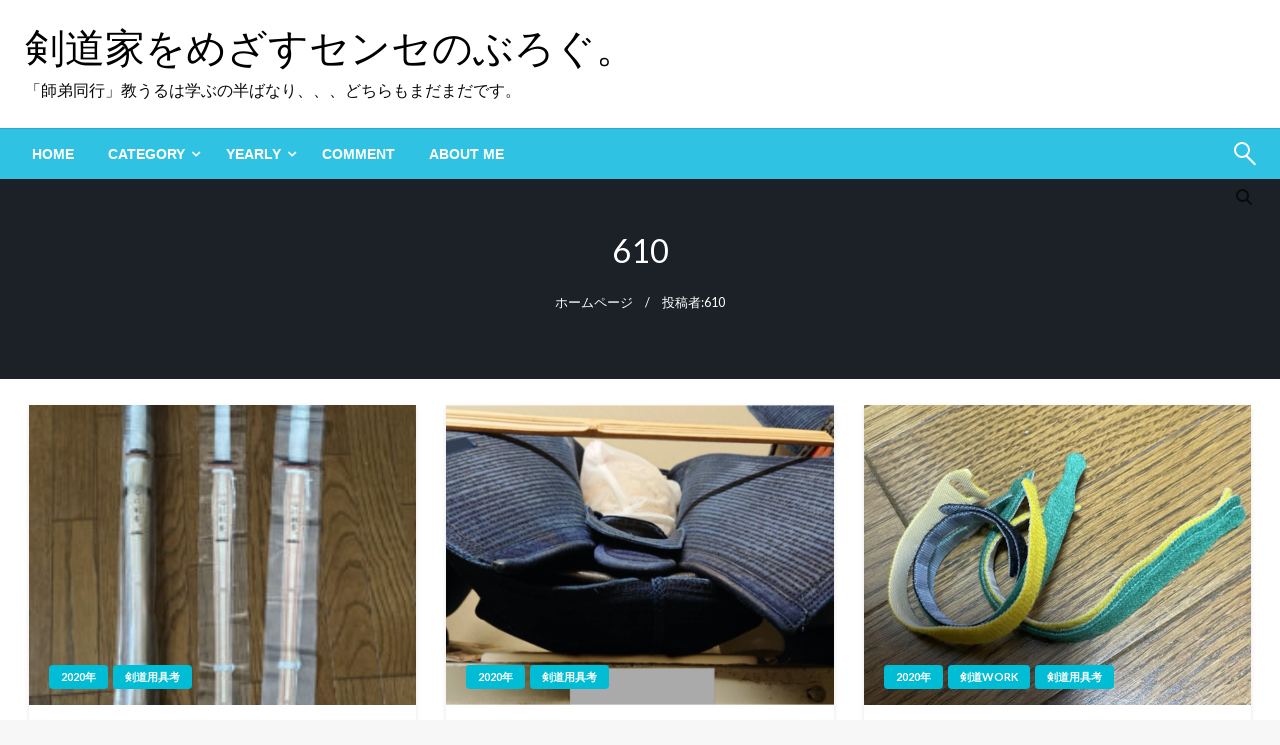

--- FILE ---
content_type: text/html; charset=UTF-8
request_url: https://kendomix.com/610/archives/author/ken16_610
body_size: 19614
content:

<!DOCTYPE html>
<html lang="ja">

<head>
	<meta http-equiv="Content-Type" content="text/html; charset=UTF-8" />
	<meta name="viewport" content="width=device-width, initial-scale=1.0">
		<meta name='robots' content='index, follow, max-image-preview:large, max-snippet:-1, max-video-preview:-1' />
<link rel="dns-prefetch" href="https://static.hupso.com/share/js/counters.js"><link rel="preconnect" href="https://static.hupso.com/share/js/counters.js"><link rel="preload" href="https://static.hupso.com/share/js/counters.js"><meta property="og:image" content="https://kendomix.com/610/wp-content/uploads/IMG_1929-225x300.jpg"/>
	<!-- This site is optimized with the Yoast SEO plugin v26.7 - https://yoast.com/wordpress/plugins/seo/ -->
	<title>610 (剣道家をめざすセンセのぶろぐ。 の投稿者)</title>
	<link rel="canonical" href="https://kendomix.com/610/archives/author/ken16_610" />
	<link rel="next" href="https://kendomix.com/610/archives/author/ken16_610/page/2" />
	<meta property="og:locale" content="ja_JP" />
	<meta property="og:type" content="profile" />
	<meta property="og:title" content="610 (剣道家をめざすセンセのぶろぐ。 の投稿者)" />
	<meta property="og:url" content="https://kendomix.com/610/archives/author/ken16_610" />
	<meta property="og:site_name" content="剣道家をめざすセンセのぶろぐ。" />
	<meta property="og:image" content="https://secure.gravatar.com/avatar/48dabe9e15411335983ef1a830df393e?s=500&d=blank&r=g" />
	<meta name="twitter:card" content="summary_large_image" />
	<script type="application/ld+json" class="yoast-schema-graph">{"@context":"https://schema.org","@graph":[{"@type":"ProfilePage","@id":"https://kendomix.com/610/archives/author/ken16_610","url":"https://kendomix.com/610/archives/author/ken16_610","name":"610 (剣道家をめざすセンセのぶろぐ。 の投稿者)","isPartOf":{"@id":"https://kendomix.com/610/#website"},"primaryImageOfPage":{"@id":"https://kendomix.com/610/archives/author/ken16_610#primaryimage"},"image":{"@id":"https://kendomix.com/610/archives/author/ken16_610#primaryimage"},"thumbnailUrl":"https://kendomix.com/610/wp-content/uploads/IMG_1929.jpg","breadcrumb":{"@id":"https://kendomix.com/610/archives/author/ken16_610#breadcrumb"},"inLanguage":"ja","potentialAction":[{"@type":"ReadAction","target":["https://kendomix.com/610/archives/author/ken16_610"]}]},{"@type":"ImageObject","inLanguage":"ja","@id":"https://kendomix.com/610/archives/author/ken16_610#primaryimage","url":"https://kendomix.com/610/wp-content/uploads/IMG_1929.jpg","contentUrl":"https://kendomix.com/610/wp-content/uploads/IMG_1929.jpg","width":720,"height":960,"caption":"その昔とある会社が広告？として出した傘用ビニール袋"},{"@type":"BreadcrumbList","@id":"https://kendomix.com/610/archives/author/ken16_610#breadcrumb","itemListElement":[{"@type":"ListItem","position":1,"name":"ホーム","item":"https://kendomix.com/610"},{"@type":"ListItem","position":2,"name":"アーカイブ: 610"}]},{"@type":"WebSite","@id":"https://kendomix.com/610/#website","url":"https://kendomix.com/610/","name":"剣道家をめざすセンセのぶろぐ。","description":"「師弟同行」教うるは学ぶの半ばなり、、、どちらもまだまだです。","publisher":{"@id":"https://kendomix.com/610/#/schema/person/69b2d90cd5331ac542dcd3ed0e3aa14f"},"potentialAction":[{"@type":"SearchAction","target":{"@type":"EntryPoint","urlTemplate":"https://kendomix.com/610/?s={search_term_string}"},"query-input":{"@type":"PropertyValueSpecification","valueRequired":true,"valueName":"search_term_string"}}],"inLanguage":"ja"},{"@type":["Person","Organization"],"@id":"https://kendomix.com/610/#/schema/person/69b2d90cd5331ac542dcd3ed0e3aa14f","name":"610","logo":{"@id":"https://kendomix.com/610/#/schema/person/image/"},"mainEntityOfPage":{"@id":"https://kendomix.com/610/archives/author/ken16_610"}}]}</script>
	<!-- / Yoast SEO plugin. -->


<link rel='dns-prefetch' href='//www.googletagmanager.com' />
<link rel='dns-prefetch' href='//stats.wp.com' />
<link rel='dns-prefetch' href='//fonts.googleapis.com' />
<link rel='dns-prefetch' href='//v0.wordpress.com' />
<link rel="alternate" type="application/rss+xml" title="剣道家をめざすセンセのぶろぐ。 &raquo; フィード" href="https://kendomix.com/610/feed" />
<link rel="alternate" type="application/rss+xml" title="剣道家をめざすセンセのぶろぐ。 &raquo; コメントフィード" href="https://kendomix.com/610/comments/feed" />
<link rel="alternate" type="application/rss+xml" title="剣道家をめざすセンセのぶろぐ。 &raquo; 610 による投稿のフィード" href="https://kendomix.com/610/archives/author/ken16_610/feed" />
<style id='wp-img-auto-sizes-contain-inline-css' type='text/css'>
img:is([sizes=auto i],[sizes^="auto," i]){contain-intrinsic-size:3000px 1500px}
/*# sourceURL=wp-img-auto-sizes-contain-inline-css */
</style>
<style id='wp-emoji-styles-inline-css' type='text/css'>

	img.wp-smiley, img.emoji {
		display: inline !important;
		border: none !important;
		box-shadow: none !important;
		height: 1em !important;
		width: 1em !important;
		margin: 0 0.07em !important;
		vertical-align: -0.1em !important;
		background: none !important;
		padding: 0 !important;
	}
/*# sourceURL=wp-emoji-styles-inline-css */
</style>
<style id='wp-block-library-inline-css' type='text/css'>
:root{--wp-block-synced-color:#7a00df;--wp-block-synced-color--rgb:122,0,223;--wp-bound-block-color:var(--wp-block-synced-color);--wp-editor-canvas-background:#ddd;--wp-admin-theme-color:#007cba;--wp-admin-theme-color--rgb:0,124,186;--wp-admin-theme-color-darker-10:#006ba1;--wp-admin-theme-color-darker-10--rgb:0,107,160.5;--wp-admin-theme-color-darker-20:#005a87;--wp-admin-theme-color-darker-20--rgb:0,90,135;--wp-admin-border-width-focus:2px}@media (min-resolution:192dpi){:root{--wp-admin-border-width-focus:1.5px}}.wp-element-button{cursor:pointer}:root .has-very-light-gray-background-color{background-color:#eee}:root .has-very-dark-gray-background-color{background-color:#313131}:root .has-very-light-gray-color{color:#eee}:root .has-very-dark-gray-color{color:#313131}:root .has-vivid-green-cyan-to-vivid-cyan-blue-gradient-background{background:linear-gradient(135deg,#00d084,#0693e3)}:root .has-purple-crush-gradient-background{background:linear-gradient(135deg,#34e2e4,#4721fb 50%,#ab1dfe)}:root .has-hazy-dawn-gradient-background{background:linear-gradient(135deg,#faaca8,#dad0ec)}:root .has-subdued-olive-gradient-background{background:linear-gradient(135deg,#fafae1,#67a671)}:root .has-atomic-cream-gradient-background{background:linear-gradient(135deg,#fdd79a,#004a59)}:root .has-nightshade-gradient-background{background:linear-gradient(135deg,#330968,#31cdcf)}:root .has-midnight-gradient-background{background:linear-gradient(135deg,#020381,#2874fc)}:root{--wp--preset--font-size--normal:16px;--wp--preset--font-size--huge:42px}.has-regular-font-size{font-size:1em}.has-larger-font-size{font-size:2.625em}.has-normal-font-size{font-size:var(--wp--preset--font-size--normal)}.has-huge-font-size{font-size:var(--wp--preset--font-size--huge)}.has-text-align-center{text-align:center}.has-text-align-left{text-align:left}.has-text-align-right{text-align:right}.has-fit-text{white-space:nowrap!important}#end-resizable-editor-section{display:none}.aligncenter{clear:both}.items-justified-left{justify-content:flex-start}.items-justified-center{justify-content:center}.items-justified-right{justify-content:flex-end}.items-justified-space-between{justify-content:space-between}.screen-reader-text{border:0;clip-path:inset(50%);height:1px;margin:-1px;overflow:hidden;padding:0;position:absolute;width:1px;word-wrap:normal!important}.screen-reader-text:focus{background-color:#ddd;clip-path:none;color:#444;display:block;font-size:1em;height:auto;left:5px;line-height:normal;padding:15px 23px 14px;text-decoration:none;top:5px;width:auto;z-index:100000}html :where(.has-border-color){border-style:solid}html :where([style*=border-top-color]){border-top-style:solid}html :where([style*=border-right-color]){border-right-style:solid}html :where([style*=border-bottom-color]){border-bottom-style:solid}html :where([style*=border-left-color]){border-left-style:solid}html :where([style*=border-width]){border-style:solid}html :where([style*=border-top-width]){border-top-style:solid}html :where([style*=border-right-width]){border-right-style:solid}html :where([style*=border-bottom-width]){border-bottom-style:solid}html :where([style*=border-left-width]){border-left-style:solid}html :where(img[class*=wp-image-]){height:auto;max-width:100%}:where(figure){margin:0 0 1em}html :where(.is-position-sticky){--wp-admin--admin-bar--position-offset:var(--wp-admin--admin-bar--height,0px)}@media screen and (max-width:600px){html :where(.is-position-sticky){--wp-admin--admin-bar--position-offset:0px}}

/*# sourceURL=wp-block-library-inline-css */
</style><style id='global-styles-inline-css' type='text/css'>
:root{--wp--preset--aspect-ratio--square: 1;--wp--preset--aspect-ratio--4-3: 4/3;--wp--preset--aspect-ratio--3-4: 3/4;--wp--preset--aspect-ratio--3-2: 3/2;--wp--preset--aspect-ratio--2-3: 2/3;--wp--preset--aspect-ratio--16-9: 16/9;--wp--preset--aspect-ratio--9-16: 9/16;--wp--preset--color--black: #000000;--wp--preset--color--cyan-bluish-gray: #abb8c3;--wp--preset--color--white: #ffffff;--wp--preset--color--pale-pink: #f78da7;--wp--preset--color--vivid-red: #cf2e2e;--wp--preset--color--luminous-vivid-orange: #ff6900;--wp--preset--color--luminous-vivid-amber: #fcb900;--wp--preset--color--light-green-cyan: #7bdcb5;--wp--preset--color--vivid-green-cyan: #00d084;--wp--preset--color--pale-cyan-blue: #8ed1fc;--wp--preset--color--vivid-cyan-blue: #0693e3;--wp--preset--color--vivid-purple: #9b51e0;--wp--preset--color--strong-blue: #0073aa;--wp--preset--color--lighter-blue: #229fd8;--wp--preset--color--very-light-gray: #eee;--wp--preset--color--very-dark-gray: #444;--wp--preset--gradient--vivid-cyan-blue-to-vivid-purple: linear-gradient(135deg,rgb(6,147,227) 0%,rgb(155,81,224) 100%);--wp--preset--gradient--light-green-cyan-to-vivid-green-cyan: linear-gradient(135deg,rgb(122,220,180) 0%,rgb(0,208,130) 100%);--wp--preset--gradient--luminous-vivid-amber-to-luminous-vivid-orange: linear-gradient(135deg,rgb(252,185,0) 0%,rgb(255,105,0) 100%);--wp--preset--gradient--luminous-vivid-orange-to-vivid-red: linear-gradient(135deg,rgb(255,105,0) 0%,rgb(207,46,46) 100%);--wp--preset--gradient--very-light-gray-to-cyan-bluish-gray: linear-gradient(135deg,rgb(238,238,238) 0%,rgb(169,184,195) 100%);--wp--preset--gradient--cool-to-warm-spectrum: linear-gradient(135deg,rgb(74,234,220) 0%,rgb(151,120,209) 20%,rgb(207,42,186) 40%,rgb(238,44,130) 60%,rgb(251,105,98) 80%,rgb(254,248,76) 100%);--wp--preset--gradient--blush-light-purple: linear-gradient(135deg,rgb(255,206,236) 0%,rgb(152,150,240) 100%);--wp--preset--gradient--blush-bordeaux: linear-gradient(135deg,rgb(254,205,165) 0%,rgb(254,45,45) 50%,rgb(107,0,62) 100%);--wp--preset--gradient--luminous-dusk: linear-gradient(135deg,rgb(255,203,112) 0%,rgb(199,81,192) 50%,rgb(65,88,208) 100%);--wp--preset--gradient--pale-ocean: linear-gradient(135deg,rgb(255,245,203) 0%,rgb(182,227,212) 50%,rgb(51,167,181) 100%);--wp--preset--gradient--electric-grass: linear-gradient(135deg,rgb(202,248,128) 0%,rgb(113,206,126) 100%);--wp--preset--gradient--midnight: linear-gradient(135deg,rgb(2,3,129) 0%,rgb(40,116,252) 100%);--wp--preset--font-size--small: 13px;--wp--preset--font-size--medium: 20px;--wp--preset--font-size--large: 36px;--wp--preset--font-size--x-large: 42px;--wp--preset--spacing--20: 0.44rem;--wp--preset--spacing--30: 0.67rem;--wp--preset--spacing--40: 1rem;--wp--preset--spacing--50: 1.5rem;--wp--preset--spacing--60: 2.25rem;--wp--preset--spacing--70: 3.38rem;--wp--preset--spacing--80: 5.06rem;--wp--preset--shadow--natural: 6px 6px 9px rgba(0, 0, 0, 0.2);--wp--preset--shadow--deep: 12px 12px 50px rgba(0, 0, 0, 0.4);--wp--preset--shadow--sharp: 6px 6px 0px rgba(0, 0, 0, 0.2);--wp--preset--shadow--outlined: 6px 6px 0px -3px rgb(255, 255, 255), 6px 6px rgb(0, 0, 0);--wp--preset--shadow--crisp: 6px 6px 0px rgb(0, 0, 0);}:where(.is-layout-flex){gap: 0.5em;}:where(.is-layout-grid){gap: 0.5em;}body .is-layout-flex{display: flex;}.is-layout-flex{flex-wrap: wrap;align-items: center;}.is-layout-flex > :is(*, div){margin: 0;}body .is-layout-grid{display: grid;}.is-layout-grid > :is(*, div){margin: 0;}:where(.wp-block-columns.is-layout-flex){gap: 2em;}:where(.wp-block-columns.is-layout-grid){gap: 2em;}:where(.wp-block-post-template.is-layout-flex){gap: 1.25em;}:where(.wp-block-post-template.is-layout-grid){gap: 1.25em;}.has-black-color{color: var(--wp--preset--color--black) !important;}.has-cyan-bluish-gray-color{color: var(--wp--preset--color--cyan-bluish-gray) !important;}.has-white-color{color: var(--wp--preset--color--white) !important;}.has-pale-pink-color{color: var(--wp--preset--color--pale-pink) !important;}.has-vivid-red-color{color: var(--wp--preset--color--vivid-red) !important;}.has-luminous-vivid-orange-color{color: var(--wp--preset--color--luminous-vivid-orange) !important;}.has-luminous-vivid-amber-color{color: var(--wp--preset--color--luminous-vivid-amber) !important;}.has-light-green-cyan-color{color: var(--wp--preset--color--light-green-cyan) !important;}.has-vivid-green-cyan-color{color: var(--wp--preset--color--vivid-green-cyan) !important;}.has-pale-cyan-blue-color{color: var(--wp--preset--color--pale-cyan-blue) !important;}.has-vivid-cyan-blue-color{color: var(--wp--preset--color--vivid-cyan-blue) !important;}.has-vivid-purple-color{color: var(--wp--preset--color--vivid-purple) !important;}.has-black-background-color{background-color: var(--wp--preset--color--black) !important;}.has-cyan-bluish-gray-background-color{background-color: var(--wp--preset--color--cyan-bluish-gray) !important;}.has-white-background-color{background-color: var(--wp--preset--color--white) !important;}.has-pale-pink-background-color{background-color: var(--wp--preset--color--pale-pink) !important;}.has-vivid-red-background-color{background-color: var(--wp--preset--color--vivid-red) !important;}.has-luminous-vivid-orange-background-color{background-color: var(--wp--preset--color--luminous-vivid-orange) !important;}.has-luminous-vivid-amber-background-color{background-color: var(--wp--preset--color--luminous-vivid-amber) !important;}.has-light-green-cyan-background-color{background-color: var(--wp--preset--color--light-green-cyan) !important;}.has-vivid-green-cyan-background-color{background-color: var(--wp--preset--color--vivid-green-cyan) !important;}.has-pale-cyan-blue-background-color{background-color: var(--wp--preset--color--pale-cyan-blue) !important;}.has-vivid-cyan-blue-background-color{background-color: var(--wp--preset--color--vivid-cyan-blue) !important;}.has-vivid-purple-background-color{background-color: var(--wp--preset--color--vivid-purple) !important;}.has-black-border-color{border-color: var(--wp--preset--color--black) !important;}.has-cyan-bluish-gray-border-color{border-color: var(--wp--preset--color--cyan-bluish-gray) !important;}.has-white-border-color{border-color: var(--wp--preset--color--white) !important;}.has-pale-pink-border-color{border-color: var(--wp--preset--color--pale-pink) !important;}.has-vivid-red-border-color{border-color: var(--wp--preset--color--vivid-red) !important;}.has-luminous-vivid-orange-border-color{border-color: var(--wp--preset--color--luminous-vivid-orange) !important;}.has-luminous-vivid-amber-border-color{border-color: var(--wp--preset--color--luminous-vivid-amber) !important;}.has-light-green-cyan-border-color{border-color: var(--wp--preset--color--light-green-cyan) !important;}.has-vivid-green-cyan-border-color{border-color: var(--wp--preset--color--vivid-green-cyan) !important;}.has-pale-cyan-blue-border-color{border-color: var(--wp--preset--color--pale-cyan-blue) !important;}.has-vivid-cyan-blue-border-color{border-color: var(--wp--preset--color--vivid-cyan-blue) !important;}.has-vivid-purple-border-color{border-color: var(--wp--preset--color--vivid-purple) !important;}.has-vivid-cyan-blue-to-vivid-purple-gradient-background{background: var(--wp--preset--gradient--vivid-cyan-blue-to-vivid-purple) !important;}.has-light-green-cyan-to-vivid-green-cyan-gradient-background{background: var(--wp--preset--gradient--light-green-cyan-to-vivid-green-cyan) !important;}.has-luminous-vivid-amber-to-luminous-vivid-orange-gradient-background{background: var(--wp--preset--gradient--luminous-vivid-amber-to-luminous-vivid-orange) !important;}.has-luminous-vivid-orange-to-vivid-red-gradient-background{background: var(--wp--preset--gradient--luminous-vivid-orange-to-vivid-red) !important;}.has-very-light-gray-to-cyan-bluish-gray-gradient-background{background: var(--wp--preset--gradient--very-light-gray-to-cyan-bluish-gray) !important;}.has-cool-to-warm-spectrum-gradient-background{background: var(--wp--preset--gradient--cool-to-warm-spectrum) !important;}.has-blush-light-purple-gradient-background{background: var(--wp--preset--gradient--blush-light-purple) !important;}.has-blush-bordeaux-gradient-background{background: var(--wp--preset--gradient--blush-bordeaux) !important;}.has-luminous-dusk-gradient-background{background: var(--wp--preset--gradient--luminous-dusk) !important;}.has-pale-ocean-gradient-background{background: var(--wp--preset--gradient--pale-ocean) !important;}.has-electric-grass-gradient-background{background: var(--wp--preset--gradient--electric-grass) !important;}.has-midnight-gradient-background{background: var(--wp--preset--gradient--midnight) !important;}.has-small-font-size{font-size: var(--wp--preset--font-size--small) !important;}.has-medium-font-size{font-size: var(--wp--preset--font-size--medium) !important;}.has-large-font-size{font-size: var(--wp--preset--font-size--large) !important;}.has-x-large-font-size{font-size: var(--wp--preset--font-size--x-large) !important;}
/*# sourceURL=global-styles-inline-css */
</style>

<style id='classic-theme-styles-inline-css' type='text/css'>
/*! This file is auto-generated */
.wp-block-button__link{color:#fff;background-color:#32373c;border-radius:9999px;box-shadow:none;text-decoration:none;padding:calc(.667em + 2px) calc(1.333em + 2px);font-size:1.125em}.wp-block-file__button{background:#32373c;color:#fff;text-decoration:none}
/*# sourceURL=/wp-includes/css/classic-themes.min.css */
</style>
<link rel='stylesheet' id='blossomthemes-toolkit-css' href='https://kendomix.com/610/wp-content/plugins/blossomthemes-toolkit/public/css/blossomthemes-toolkit-public.min.css?ver=2.2.7' type='text/css' media='all' />
<link rel='stylesheet' id='hupso_css-css' href='https://kendomix.com/610/wp-content/plugins/hupso-share-buttons-for-twitter-facebook-google/style.css?ver=6.9' type='text/css' media='all' />
<link rel='stylesheet' id='newspaperss_core-css' href='https://kendomix.com/610/wp-content/themes/newspaperss/css/newspaperss.min.css?ver=1.0' type='text/css' media='all' />
<link rel='stylesheet' id='fontawesome-css' href='https://kendomix.com/610/wp-content/themes/newspaperss/fonts/awesome/css/font-awesome.min.css?ver=1' type='text/css' media='all' />
<link rel='stylesheet' id='newspaperss-fonts-css' href='//fonts.googleapis.com/css?family=Ubuntu%3A400%2C500%2C700%7CLato%3A400%2C700%2C400italic%2C700italic%7COpen+Sans%3A400%2C400italic%2C700&#038;subset=latin%2Clatin-ext' type='text/css' media='all' />
<link rel='stylesheet' id='newspaperss-style-css' href='https://kendomix.com/610/wp-content/themes/newspaperss/style.css?ver=1.1.0' type='text/css' media='all' />
<style id='newspaperss-style-inline-css' type='text/css'>
.tagcloud a ,
	.post-cat-info a,
	.lates-post-warp .button.secondary,
	.comment-form .form-submit input#submit,
	a.box-comment-btn,
	.comment-form .form-submit input[type='submit'],
	h2.comment-reply-title,
	.widget_search .search-submit,
	.woocommerce nav.woocommerce-pagination ul li span.current,
	.woocommerce ul.products li.product .button,
	.woocommerce div.product form.cart .button,
	.woocommerce #respond input#submit.alt, .woocommerce a.button.alt,
	.woocommerce button.button.alt, .woocommerce input.button.alt,
	.woocommerce #respond input#submit, .woocommerce a.button,
	.woocommerce button.button, .woocommerce input.button,
	.pagination li a,
	.author-links a,
	#blog-content .navigation .nav-links .current,
	.bubbly-button,
	.scroll_to_top
	{
		color: #ffffff !important;
	}.tagcloud a:hover ,
		.post-cat-info a:hover,
		.lates-post-warp .button.secondary:hover,
		.comment-form .form-submit input#submit:hover,
		a.box-comment-btn:hover,
		.comment-form .form-submit input[type='submit']:hover,
		.widget_search .search-submit:hover,
		.pagination li a:hover,
		.author-links a:hover,
		.head-bottom-area  .is-dropdown-submenu .is-dropdown-submenu-item :hover,
		.woocommerce div.product div.summary a,
		.bubbly-button:hover,
		.slider-right .post-header .post-cat-info .cat-info-el:hover
		{
			color: #ffffff !important;
		}.slider-container .cat-info-el,
		.slider-right .post-header .post-cat-info .cat-info-el
		{
			color: #ffffff !important;
		}
		woocommerce-product-details__short-description,
		.woocommerce div.product .product_title,
		.woocommerce div.product p.price,
		.woocommerce div.product span.price
		{
			color: #232323 ;
		}#footer .top-footer-wrap .textwidget p,
		#footer .top-footer-wrap,
		#footer .block-content-recent .card-section .post-list .post-title a,
		#footer .block-content-recent .post-list .post-meta-info .meta-info-el,
		#footer .widget_nav_menu .widget li a,
		#footer .widget li a
		{
			color: #ffffff  ;
		}.head-bottom-area .dropdown.menu a,
	.search-wrap .search-field,
	.head-bottom-area .dropdown.menu .is-dropdown-submenu > li a,
	.home .head-bottom-area .dropdown.menu .current-menu-item a
	{
		color: #fff  ;
	}
	.search-wrap::before
	{
		background-color: #fff  ;
	}
	.search-wrap
	{
		border-color: #fff  ;
	}
	.main-menu .is-dropdown-submenu .is-dropdown-submenu-parent.opens-left > a::after,
	.is-dropdown-submenu .is-dropdown-submenu-parent.opens-right > a::after
	{
		border-right-color: #fff  ;
	}
/*# sourceURL=newspaperss-style-inline-css */
</style>
<link rel='stylesheet' id='jquery.lightbox.min.css-css' href='https://kendomix.com/610/wp-content/plugins/wp-jquery-lightbox/lightboxes/wp-jquery-lightbox/styles/lightbox.min.css?ver=2.3.4' type='text/css' media='all' />
<link rel='stylesheet' id='jqlb-overrides-css' href='https://kendomix.com/610/wp-content/plugins/wp-jquery-lightbox/lightboxes/wp-jquery-lightbox/styles/overrides.css?ver=2.3.4' type='text/css' media='all' />
<style id='jqlb-overrides-inline-css' type='text/css'>

			#outerImageContainer {
				box-shadow: 0 0 4px 2px rgba(0,0,0,.2);
			}
			#imageContainer{
				padding: 6px;
			}
			#imageDataContainer {
				box-shadow: none;
				z-index: auto;
			}
			#prevArrow,
			#nextArrow{
				background-color: rgba(255,255,255,.7;
				color: #000000;
			}
/*# sourceURL=jqlb-overrides-inline-css */
</style>
<script type="text/javascript" src="https://kendomix.com/610/wp-includes/js/jquery/jquery.min.js?ver=3.7.1" id="jquery-core-js"></script>
<script type="text/javascript" src="https://kendomix.com/610/wp-includes/js/jquery/jquery-migrate.min.js?ver=3.4.1" id="jquery-migrate-js"></script>
<script type="text/javascript" src="https://kendomix.com/610/wp-content/themes/newspaperss/js/newspaperss.min.js?ver=1" id="newspaperss_js-js"></script>
<script type="text/javascript" src="https://kendomix.com/610/wp-content/themes/newspaperss/js/newspaperss_other.min.js?ver=1" id="newspaperss_other-js"></script>

<!-- Site Kit によって追加された Google タグ（gtag.js）スニペット -->
<!-- Google アナリティクス スニペット (Site Kit が追加) -->
<script type="text/javascript" src="https://www.googletagmanager.com/gtag/js?id=G-5H5WXYFYBB" id="google_gtagjs-js" async></script>
<script type="text/javascript" id="google_gtagjs-js-after">
/* <![CDATA[ */
window.dataLayer = window.dataLayer || [];function gtag(){dataLayer.push(arguments);}
gtag("set","linker",{"domains":["kendomix.com"]});
gtag("js", new Date());
gtag("set", "developer_id.dZTNiMT", true);
gtag("config", "G-5H5WXYFYBB");
//# sourceURL=google_gtagjs-js-after
/* ]]> */
</script>
<link rel="https://api.w.org/" href="https://kendomix.com/610/wp-json/" /><link rel="alternate" title="JSON" type="application/json" href="https://kendomix.com/610/wp-json/wp/v2/users/2" /><link rel="EditURI" type="application/rsd+xml" title="RSD" href="https://kendomix.com/610/xmlrpc.php?rsd" />
<meta name="generator" content="WordPress 6.9" />
<meta name="generator" content="Site Kit by Google 1.170.0" />	<style>img#wpstats{display:none}</style>
		<meta name="google-site-verification" content="BGr0R1kk2zMg7xMqmMoLVcH_pGZhVRs0BIu8Om5_gvw"><style type="text/css" id="custom-background-css">
body.custom-background { background-image: url("https://kendomix.com/610/wp-content/uploads/cropped-tezashi-tkb.jpg"); background-position: left top; background-size: auto; background-repeat: repeat; background-attachment: scroll; }
</style>
	<link rel="icon" href="https://kendomix.com/610/wp-content/uploads/cropped-Favicon-1-32x32.png" sizes="32x32" />
<link rel="icon" href="https://kendomix.com/610/wp-content/uploads/cropped-Favicon-1-192x192.png" sizes="192x192" />
<link rel="apple-touch-icon" href="https://kendomix.com/610/wp-content/uploads/cropped-Favicon-1-180x180.png" />
<meta name="msapplication-TileImage" content="https://kendomix.com/610/wp-content/uploads/cropped-Favicon-1-270x270.png" />
<style id="kirki-inline-styles">.postpage_subheader{background-color:#1c2127;}#topmenu .top-bar .top-bar-left .menu a{font-size:0.75rem;}.head-bottom-area .dropdown.menu .current-menu-item a{color:#2fc2e3;}.head-bottom-area .dropdown.menu a{font-family:sans-serif;font-size:14px;font-weight:700;text-transform:uppercase;}#main-content-sticky{background:#fff;}body{font-size:inherit;letter-spacing:0px;line-height:1.6;text-transform:none;}.slider-container .post-header-outer{background:rgba(0,0,0,0.14);}.slider-container .post-header .post-title a,.slider-container .post-meta-info .meta-info-el a,.slider-container .meta-info-date{color:#fff;}.slider-container .cat-info-el,.slider-right .post-header .post-cat-info .cat-info-el{background-color:#2fc2e3;}.woocommerce .button{-webkit-box-shadow:0 2px 2px 0 rgba(0,135,170,0.3), 0 3px 1px -2px rgba(0,135,170,0.3), 0 1px 5px 0 rgba(0,135,170,0.3);-moz-box-shadow:0 2px 2px 0 rgba(0,135,170,0.3), 0 3px 1px -2px rgba(0,135,170,0.3), 0 1px 5px 0 rgba(0,135,170,0.3);box-shadow:0 2px 2px 0 rgba(0,135,170,0.3), 0 3px 1px -2px rgba(0,135,170,0.3), 0 1px 5px 0 rgba(0,135,170,0.3);}.woocommerce .button:hover{-webkit-box-shadow:-1px 11px 23px -4px rgba(0,135,170,0.3),1px -1.5px 11px -2px  rgba(0,135,170,0.3);-moz-box-shadow:-1px 11px 23px -4px rgba(0,135,170,0.3),1px -1.5px 11px -2px  rgba(0,135,170,0.3);box-shadow:-1px 11px 23px -4px rgba(0,135,170,0.3),1px -1.5px 11px -2px  rgba(0,135,170,0.3);}a:hover,.off-canvas .fa-window-close:focus,.tagcloud a:hover,.single-nav .nav-left a:hover, .single-nav .nav-right a:hover,.comment-title h2:hover,h2.comment-reply-title:hover,.meta-info-comment .comments-link a:hover,.woocommerce div.product div.summary a:hover{color:#2f2f2f;}bubbly-button:focus,.slider-right .post-header .post-cat-info .cat-info-el:hover,.bubbly-button:hover,.head-bottom-area .desktop-menu .is-dropdown-submenu-parent .is-dropdown-submenu li a:hover,.tagcloud a:hover,.viewall-text .button.secondary:hover,.single-nav a:hover>.newspaper-nav-icon,.pagination .current:hover,.pagination li a:hover,.widget_search .search-submit:hover,.comment-form .form-submit input#submit:hover, a.box-comment-btn:hover, .comment-form .form-submit input[type="submit"]:hover,.cat-info-el:hover,.comment-list .comment-reply-link:hover,.bubbly-button:active{background:#2f2f2f;}.viewall-text .shadow:hover{-webkit-box-shadow:-1px 11px 15px -8px rgba(47,47,47,0.43);-moz-box-shadow:-1px 11px 15px -8px rgba(47,47,47,0.43);box-shadow:-1px 11px 15px -8px rgba(47,47,47,0.43);}.bubbly-button:hover,.bubbly-button:active{-webkit-box-shadow:0 2px 15px rgba(47,47,47,0.43);;-moz-box-shadow:0 2px 15px rgba(47,47,47,0.43);;box-shadow:0 2px 15px rgba(47,47,47,0.43);;}.comment-form textarea:focus,.comment-form input[type="text"]:focus,.comment-form input[type="search"]:focus,.comment-form input[type="tel"]:focus,.comment-form input[type="email"]:focus,.comment-form [type=url]:focus,.comment-form [type=password]:focus{-webkit-box-shadow:0 2px 3px rgba(47,47,47,0.43);;-moz-box-shadow:0 2px 3px rgba(47,47,47,0.43);;box-shadow:0 2px 3px rgba(47,47,47,0.43);;}a:focus{outline-color:#2f2f2f;text-decoration-color:#2f2f2f;}.sliderlink:focus,.slider-right .thumbnail-post a:focus img{border-color:#2f2f2f;}.bubbly-button:before,.bubbly-button:after{background-image:radial-gradient(circle,#2f2f2f 20%, transparent 20%), radial-gradient(circle, transparent 20%, #2f2f2f 20%, transparent 30%), radial-gradient(circle, #2f2f2f 20%, transparent 20%), radial-gradient(circle, #2f2f2f 20%, transparent 20%), radial-gradient(circle, transparent 10%, #2f2f2f 15%, transparent 20%), radial-gradient(circle, #2f2f2f 20%, transparent 20%), radial-gradient(circle, #2f2f2f 20%, transparent 20%), radial-gradient(circle, #2f2f2f 20%, transparent 20%), radial-gradient(circle, #2f2f2f 20%, transparent 20%);;;}.block-header-wrap .block-title,.widget-title h3{color:#0a0a0a;}.block-header-wrap .block-title h3,.widget-title h3{border-bottom-color:#0a0a0a;}#sub_banner .breadcrumb-wraps .breadcrumbs li,#sub_banner .heade-content h1,.heade-content h1,.breadcrumbs li,.breadcrumbs a,.breadcrumbs li:not(:last-child)::after{color:#fff;}#sub_banner.sub_header_page .heade-content h1{color:#0a0a0a;}#footer .top-footer-wrap{background-color:#282828;}#footer .block-header-wrap .block-title h3,#footer .widget-title h3{color:#e3e3e3;border-bottom-color:#e3e3e3;}#footer .footer-copyright-wrap{background-color:#242424;}#footer .footer-copyright-text,.footer-copyright-text p,.footer-copyright-text li,.footer-copyright-text ul,.footer-copyright-text ol,.footer-copyright-text{color:#fff;}.woo-header-newspaperss{background:linear-gradient(to top, #f77062 0%, #fe5196 100%);;}.heade-content.woo-header-newspaperss h1,.woocommerce .woocommerce-breadcrumb a,.woocommerce .breadcrumbs li{color:#020202;}@media screen and (min-width: 64em){#wrapper{margin-top:0px;margin-bottom:0px;}}</style></head>

<body class="archive author author-ken16_610 author-2 custom-background wp-theme-newspaperss" id="top">
		<a class="skip-link screen-reader-text" href="#main-content-sticky">
		コンテンツへスキップ	</a>

	<div id="wrapper" class="grid-container no-padding small-full  z-depth-2">
		<!-- Site HEADER -->
									<header id="header-top" class="header-area">
			
<div class="head-top-area " >
  <div class="grid-container ">
        <div id="main-header" class="grid-x grid-padding-x grid-margin-y align-justify ">
      <!--  Logo -->
            <div class="cell  align-self-middle auto medium-order-1  ">
        <div id="site-title">
                    <h1 class="site-title">
            <a href="https://kendomix.com/610/" rel="home">剣道家をめざすセンセのぶろぐ。</a>
          </h1>
                      <p class="site-description">「師弟同行」教うるは学ぶの半ばなり、、、どちらもまだまだです。</p>
                  </div>
      </div>
      <!-- /.End Of Logo -->
          </div>
  </div>
</div>			<!-- Mobile Menu -->
			<!-- Mobile Menu -->

<div class="off-canvas-wrapper " >
  <div class="reveal reveal-menu position-right off-canvas animated " id="mobile-menu-newspaperss" data-reveal >
    <button class="reveal-b-close " aria-label="Close menu" type="button" data-close>
      <i class="fa fa-window-close" aria-hidden="true"></i>
    </button>
    <div class="multilevel-offcanvas " >
       <ul id="menu-navi" class="vertical menu accordion-menu " data-accordion-menu data-close-on-click-inside="false"><li id="menu-item-124" class="menu-item menu-item-type-custom menu-item-object-custom menu-item-home menu-item-124"><a href="http://kendomix.com/610/">HOME</a></li>
<li id="menu-item-127" class="menu-item menu-item-type-post_type menu-item-object-page menu-item-has-children menu-item-127"><a href="https://kendomix.com/610/category.html">CATEGORY</a>
<ul class="vertical menu nested">
	<li id="menu-item-3586" class="menu-item menu-item-type-taxonomy menu-item-object-category menu-item-3586"><a href="https://kendomix.com/610/archives/category/kendoron">剣道論</a></li>
	<li id="menu-item-3588" class="menu-item menu-item-type-taxonomy menu-item-object-category menu-item-3588"><a href="https://kendomix.com/610/archives/category/syugyo_shido">修行指導</a></li>
	<li id="menu-item-3587" class="menu-item menu-item-type-taxonomy menu-item-object-category menu-item-3587"><a href="https://kendomix.com/610/archives/category/kendogukou">剣道用具考</a></li>
	<li id="menu-item-3589" class="menu-item menu-item-type-taxonomy menu-item-object-category menu-item-3589"><a href="https://kendomix.com/610/archives/category/kendo_work">剣道work</a></li>
	<li id="menu-item-3591" class="menu-item menu-item-type-taxonomy menu-item-object-category menu-item-3591"><a href="https://kendomix.com/610/archives/category/honmu">本務</a></li>
	<li id="menu-item-3590" class="menu-item menu-item-type-taxonomy menu-item-object-category menu-item-3590"><a href="https://kendomix.com/610/archives/category/etc">雑記</a></li>
</ul>
</li>
<li id="menu-item-128" class="menu-item menu-item-type-post_type menu-item-object-page menu-item-has-children menu-item-128"><a href="https://kendomix.com/610/past_list.html">YEARLY</a>
<ul class="vertical menu nested">
	<li id="menu-item-3602" class="menu-item menu-item-type-taxonomy menu-item-object-category menu-item-3602"><a href="https://kendomix.com/610/archives/category/nenji/a_2020">2020年</a></li>
	<li id="menu-item-3599" class="menu-item menu-item-type-taxonomy menu-item-object-category menu-item-3599"><a href="https://kendomix.com/610/archives/category/nenji/a_2017">2017年</a></li>
	<li id="menu-item-3598" class="menu-item menu-item-type-taxonomy menu-item-object-category menu-item-3598"><a href="https://kendomix.com/610/archives/category/nenji/a_2016">2016年</a></li>
	<li id="menu-item-3597" class="menu-item menu-item-type-taxonomy menu-item-object-category menu-item-3597"><a href="https://kendomix.com/610/archives/category/nenji/a_2015">2015年</a></li>
	<li id="menu-item-3596" class="menu-item menu-item-type-taxonomy menu-item-object-category menu-item-3596"><a href="https://kendomix.com/610/archives/category/nenji/a_2014">2014年</a></li>
	<li id="menu-item-3595" class="menu-item menu-item-type-taxonomy menu-item-object-category menu-item-3595"><a href="https://kendomix.com/610/archives/category/nenji/a_2013">2013年</a></li>
	<li id="menu-item-3594" class="menu-item menu-item-type-taxonomy menu-item-object-category menu-item-3594"><a href="https://kendomix.com/610/archives/category/nenji/a_2012">2012年</a></li>
	<li id="menu-item-3593" class="menu-item menu-item-type-taxonomy menu-item-object-category menu-item-3593"><a href="https://kendomix.com/610/archives/category/nenji/a_2011">2011年</a></li>
	<li id="menu-item-3592" class="menu-item menu-item-type-taxonomy menu-item-object-category menu-item-3592"><a href="https://kendomix.com/610/archives/category/nenji/a_2010">2010年</a></li>
</ul>
</li>
<li id="menu-item-126" class="menu-item menu-item-type-post_type menu-item-object-page menu-item-126"><a href="https://kendomix.com/610/comment.html">COMMENT</a></li>
<li id="menu-item-125" class="menu-item menu-item-type-post_type menu-item-object-page menu-item-125"><a href="https://kendomix.com/610/about.html">ABOUT ME</a></li>
</ul>    </div>
  </div>

  <div class="mobile-menu off-canvas-content" data-off-canvas-content >
        <div class="title-bar no-js "  data-hide-for="large" data-sticky data-margin-top="0" data-top-anchor="main-content-sticky" data-sticky-on="small"  >
      <div class="title-bar-left ">
        <div class="logo title-bar-title ">
                    <h1 class="site-title">
            <a href="https://kendomix.com/610/" rel="home">剣道家をめざすセンセのぶろぐ。</a>
          </h1>
                          <p class="site-description">「師弟同行」教うるは学ぶの半ばなり、、、どちらもまだまだです。</p>
                      </div>
      </div>
      <div class="top-bar-right">
        <div class="title-bar-right nav-bar">
          <li>
            <button class="offcanvas-trigger" type="button" data-open="mobile-menu-newspaperss">

              <div class="hamburger">
                <span class="line"></span>
                <span class="line"></span>
                <span class="line"></span>
              </div>
            </button>
          </li>
        </div>
      </div>
    </div>
  </div>
</div>
			<!-- Mobile Menu -->
			<!-- Start Of bottom Head -->
			<div id="header-bottom" class="head-bottom-area animated"  data-sticky data-sticky-on="large" data-options="marginTop:0;" style="width:100%" data-top-anchor="main-content-sticky" >
				<div class="grid-container">
					<div class="top-bar main-menu no-js" id="the-menu">
												<div class="menu-position left" data-magellan data-magellan-top-offset="60">
															<ul id="menu-navi-1 " class="horizontal menu  desktop-menu" data-responsive-menu="dropdown"  data-trap-focus="true"  ><li class="menu-item menu-item-type-custom menu-item-object-custom menu-item-home menu-item-124"><a href="http://kendomix.com/610/">HOME</a></li>
<li class="menu-item menu-item-type-post_type menu-item-object-page menu-item-has-children menu-item-127"><a href="https://kendomix.com/610/category.html">CATEGORY</a>
<ul class="menu">
	<li class="menu-item menu-item-type-taxonomy menu-item-object-category menu-item-3586"><a href="https://kendomix.com/610/archives/category/kendoron">剣道論</a></li>
	<li class="menu-item menu-item-type-taxonomy menu-item-object-category menu-item-3588"><a href="https://kendomix.com/610/archives/category/syugyo_shido">修行指導</a></li>
	<li class="menu-item menu-item-type-taxonomy menu-item-object-category menu-item-3587"><a href="https://kendomix.com/610/archives/category/kendogukou">剣道用具考</a></li>
	<li class="menu-item menu-item-type-taxonomy menu-item-object-category menu-item-3589"><a href="https://kendomix.com/610/archives/category/kendo_work">剣道work</a></li>
	<li class="menu-item menu-item-type-taxonomy menu-item-object-category menu-item-3591"><a href="https://kendomix.com/610/archives/category/honmu">本務</a></li>
	<li class="menu-item menu-item-type-taxonomy menu-item-object-category menu-item-3590"><a href="https://kendomix.com/610/archives/category/etc">雑記</a></li>
</ul>
</li>
<li class="menu-item menu-item-type-post_type menu-item-object-page menu-item-has-children menu-item-128"><a href="https://kendomix.com/610/past_list.html">YEARLY</a>
<ul class="menu">
	<li class="menu-item menu-item-type-taxonomy menu-item-object-category menu-item-3602"><a href="https://kendomix.com/610/archives/category/nenji/a_2020">2020年</a></li>
	<li class="menu-item menu-item-type-taxonomy menu-item-object-category menu-item-3599"><a href="https://kendomix.com/610/archives/category/nenji/a_2017">2017年</a></li>
	<li class="menu-item menu-item-type-taxonomy menu-item-object-category menu-item-3598"><a href="https://kendomix.com/610/archives/category/nenji/a_2016">2016年</a></li>
	<li class="menu-item menu-item-type-taxonomy menu-item-object-category menu-item-3597"><a href="https://kendomix.com/610/archives/category/nenji/a_2015">2015年</a></li>
	<li class="menu-item menu-item-type-taxonomy menu-item-object-category menu-item-3596"><a href="https://kendomix.com/610/archives/category/nenji/a_2014">2014年</a></li>
	<li class="menu-item menu-item-type-taxonomy menu-item-object-category menu-item-3595"><a href="https://kendomix.com/610/archives/category/nenji/a_2013">2013年</a></li>
	<li class="menu-item menu-item-type-taxonomy menu-item-object-category menu-item-3594"><a href="https://kendomix.com/610/archives/category/nenji/a_2012">2012年</a></li>
	<li class="menu-item menu-item-type-taxonomy menu-item-object-category menu-item-3593"><a href="https://kendomix.com/610/archives/category/nenji/a_2011">2011年</a></li>
	<li class="menu-item menu-item-type-taxonomy menu-item-object-category menu-item-3592"><a href="https://kendomix.com/610/archives/category/nenji/a_2010">2010年</a></li>
</ul>
</li>
<li class="menu-item menu-item-type-post_type menu-item-object-page menu-item-126"><a href="https://kendomix.com/610/comment.html">COMMENT</a></li>
<li class="menu-item menu-item-type-post_type menu-item-object-page menu-item-125"><a href="https://kendomix.com/610/about.html">ABOUT ME</a></li>
</ul>													</div>
						<div class="search-wrap" open-search>
							<form role="search" method="get" class="search-form" action="https://kendomix.com/610/">
				<label>
					<span class="screen-reader-text">検索:</span>
					<input type="search" class="search-field" placeholder="検索&hellip;" value="" name="s" />
				</label>
				<input type="submit" class="search-submit" value="検索" />
			</form>							<span class="eks" close-search></span>
							<i class="fa fa-search"></i>
						</div>
					</div>
					<!--/ #navmenu-->
				</div>
			</div>
			<!-- Start Of bottom Head -->
		</header>
		<div id="main-content-sticky">    <!--Call Sub Header-->
   
    <div id="sub_banner" class="postpage_subheader">
      <div class="grid-container">
        <div class="grid-x grid-padding-x ">
          <div class="cell small-12 ">
            <div class="heade-content">
              <h1 class="text-center"><span class="vcard">610</span></h1>              <div class="breadcrumb-wraps center-conetent"><ul id="breadcrumbs" class="breadcrumbs"><li class="item-home"><a class="bread-link bread-home" href="https://kendomix.com/610" title="ホームページ">ホームページ</a></li><li class="current item-current-ken16_610">投稿者:610</li></ul> </div>
            </div>
          </div>
        </div>
      </div>
    </div>
     <!--Call Sub Header-->
  <div id="blog-content">
   <div class="grid-container">
     <div class="grid-x grid-padding-x align-center ">
       <div class="cell  small-12 margin-vertical-1 large-12 medium-12">
         <div class="lates-post-blog lates-post-blogbig   margin-right-post  "  >
                      <div class="grid-x   grid-margin-x ">

           
                                                 <div class="medium-6 small-12 cell  large-4  ">
        <div class="card layout3-post">
              <div class=" thumbnail-resize">
          <a href="https://kendomix.com/610/archives/3765.html"><img width="225" height="300" src="https://kendomix.com/610/wp-content/uploads/IMG_1929.jpg" class="float-center card-image wp-post-image" alt="" decoding="async" fetchpriority="high" srcset="https://kendomix.com/610/wp-content/uploads/IMG_1929.jpg 720w, https://kendomix.com/610/wp-content/uploads/IMG_1929-225x300.jpg 225w, https://kendomix.com/610/wp-content/uploads/IMG_1929-600x800.jpg 600w, https://kendomix.com/610/wp-content/uploads/IMG_1929-45x60.jpg 45w" sizes="(max-width: 225px) 100vw, 225px" /></a>          <div class="post-cat-info is-absolute">
            <a class="cat-info-el" href="https://kendomix.com/610/archives/category/nenji/a_2020" alt="2020年 の投稿をすべて表示">2020年</a> <a class="cat-info-el" href="https://kendomix.com/610/archives/category/kendogukou" alt="剣道用具考 の投稿をすべて表示">剣道用具考</a>          </div>
        </div>
            <div class="card-section">
                <h3 class="post-title is-size-4  card-title"><a class="post-title-link" href="https://kendomix.com/610/archives/3765.html" rel="bookmark">竹刀保管、微に入る話?!：ヲタクっぷり[56]</a></h3>        <p>前々回、竹刀検査から、竹刀の保管に関することを書きましたのでその続き、ここのとこ&#8230;</p>
<div style="padding-bottom:20px; padding-top:10px;" class="hupso-share-buttons"><!-- Hupso Share Buttons - https://www.hupso.com/share/ --><a class="hupso_counters" href="https://www.hupso.com/share/"><img src="https://static.hupso.com/share/buttons/dot.png" style="border:0px; padding-top:2px; float:left;" alt="Share Button"/></a><script type="text/javascript">var hupso_services_c=new Array("twitter","facebook_like","facebook_send","google","pinterest","linkedin");var hupso_counters_lang = "en_US";var hupso_image_folder_url = "";var hupso_url_c="https://kendomix.com/610/archives/3765.html";var hupso_title_c="%E7%AB%B9%E5%88%80%E4%BF%9D%E7%AE%A1%E3%80%81%E5%BE%AE%E3%81%AB%E5%85%A5%E3%82%8B%E8%A9%B1%3F%21%EF%BC%9A%E3%83%B2%E3%82%BF%E3%82%AF%E3%81%A3%E3%81%B7%E3%82%8A%5B56%5D";</script><script type="text/javascript" src="https://static.hupso.com/share/js/counters.js"></script><!-- Hupso Share Buttons --></div>      </div>
      <div class="card-divider">
        <span class="meta-info-el mate-info-date-icon">
          <span class="screen-reader-text">投稿日:</span> <a href="https://kendomix.com/610/archives/date/2020/12" rel="bookmark"><time class="entry-date published updated" datetime="2020-12-19T08:36:32+09:00">19 12月,2020</time></a>        </span>
        <span class="meta-info-el meta-info-author">
          <a class="vcard author" href="https://kendomix.com/610/archives/author/ken16_610" title="610">
            610          </a>
        </span>
      </div>
    </div>
    </div>
                                    <div class="medium-6 small-12 cell  large-4  ">
        <div class="card layout3-post">
              <div class=" thumbnail-resize">
          <a href="https://kendomix.com/610/archives/3719.html"><img width="532" height="300" src="https://kendomix.com/610/wp-content/uploads/9c9d0ab2d2e13e7cca757cfe18c96deb.png" class="float-center card-image wp-post-image" alt="" decoding="async" srcset="https://kendomix.com/610/wp-content/uploads/9c9d0ab2d2e13e7cca757cfe18c96deb.png 1580w, https://kendomix.com/610/wp-content/uploads/9c9d0ab2d2e13e7cca757cfe18c96deb-300x169.png 300w, https://kendomix.com/610/wp-content/uploads/9c9d0ab2d2e13e7cca757cfe18c96deb-600x338.png 600w, https://kendomix.com/610/wp-content/uploads/9c9d0ab2d2e13e7cca757cfe18c96deb-768x433.png 768w, https://kendomix.com/610/wp-content/uploads/9c9d0ab2d2e13e7cca757cfe18c96deb-1536x866.png 1536w, https://kendomix.com/610/wp-content/uploads/9c9d0ab2d2e13e7cca757cfe18c96deb-106x60.png 106w" sizes="(max-width: 532px) 100vw, 532px" /></a>          <div class="post-cat-info is-absolute">
            <a class="cat-info-el" href="https://kendomix.com/610/archives/category/nenji/a_2020" alt="2020年 の投稿をすべて表示">2020年</a> <a class="cat-info-el" href="https://kendomix.com/610/archives/category/kendogukou" alt="剣道用具考 の投稿をすべて表示">剣道用具考</a>          </div>
        </div>
            <div class="card-section">
                <h3 class="post-title is-size-4  card-title"><a class="post-title-link" href="https://kendomix.com/610/archives/3719.html" rel="bookmark">剣道具保管のちょっとした兵器〜コロナ自粛を経て：ヲタクっぷり[55]</a></h3>        <p>新型コロナの剣道界の影響により、3月からの 約7ヶ月、ホーム道場での稽古が自粛と&#8230;</p>
<div style="padding-bottom:20px; padding-top:10px;" class="hupso-share-buttons"><!-- Hupso Share Buttons - https://www.hupso.com/share/ --><a class="hupso_counters" href="https://www.hupso.com/share/"><img src="https://static.hupso.com/share/buttons/dot.png" style="border:0px; padding-top:2px; float:left;" alt="Share Button"/></a><script type="text/javascript">var hupso_services_c=new Array("twitter","facebook_like","facebook_send","google","pinterest","linkedin");var hupso_counters_lang = "en_US";var hupso_image_folder_url = "";var hupso_url_c="https://kendomix.com/610/archives/3719.html";var hupso_title_c="%E5%89%A3%E9%81%93%E5%85%B7%E4%BF%9D%E7%AE%A1%E3%81%AE%E3%81%A1%E3%82%87%E3%81%A3%E3%81%A8%E3%81%97%E3%81%9F%E5%85%B5%E5%99%A8%E3%80%9C%E3%82%B3%E3%83%AD%E3%83%8A%E8%87%AA%E7%B2%9B%E3%82%92%E7%B5%8C%E3%81%A6%EF%BC%9A%E3%83%B2%E3%82%BF%E3%82%AF%E3%81%A3%E3%81%B7%E3%82%8A%5B55%5D";</script><script type="text/javascript" src="https://static.hupso.com/share/js/counters.js"></script><!-- Hupso Share Buttons --></div>      </div>
      <div class="card-divider">
        <span class="meta-info-el mate-info-date-icon">
          <span class="screen-reader-text">投稿日:</span> <a href="https://kendomix.com/610/archives/date/2020/12" rel="bookmark"><time class="entry-date published updated" datetime="2020-12-09T20:00:00+09:00">9 12月,2020</time></a>        </span>
        <span class="meta-info-el meta-info-author">
          <a class="vcard author" href="https://kendomix.com/610/archives/author/ken16_610" title="610">
            610          </a>
        </span>
      </div>
    </div>
    </div>
                                    <div class="medium-6 small-12 cell  large-4  ">
        <div class="card layout3-post">
              <div class=" thumbnail-resize">
          <a href="https://kendomix.com/610/archives/3756.html"><img width="400" height="300" src="https://kendomix.com/610/wp-content/uploads/IMG_1912-1.jpg" class="float-center card-image wp-post-image" alt="" decoding="async" srcset="https://kendomix.com/610/wp-content/uploads/IMG_1912-1.jpg 1280w, https://kendomix.com/610/wp-content/uploads/IMG_1912-1-300x225.jpg 300w, https://kendomix.com/610/wp-content/uploads/IMG_1912-1-600x450.jpg 600w, https://kendomix.com/610/wp-content/uploads/IMG_1912-1-768x576.jpg 768w, https://kendomix.com/610/wp-content/uploads/IMG_1912-1-80x60.jpg 80w" sizes="(max-width: 400px) 100vw, 400px" /></a>          <div class="post-cat-info is-absolute">
            <a class="cat-info-el" href="https://kendomix.com/610/archives/category/nenji/a_2020" alt="2020年 の投稿をすべて表示">2020年</a> <a class="cat-info-el" href="https://kendomix.com/610/archives/category/kendo_work" alt="剣道work の投稿をすべて表示">剣道work</a> <a class="cat-info-el" href="https://kendomix.com/610/archives/category/kendogukou" alt="剣道用具考 の投稿をすべて表示">剣道用具考</a>          </div>
        </div>
            <div class="card-section">
                <h3 class="post-title is-size-4  card-title"><a class="post-title-link" href="https://kendomix.com/610/archives/3756.html" rel="bookmark">規則の隙間、、、竹刀保管の秘密兵器：ヲタクっぷり[54]</a></h3>        <p>さて、竹刀の何編目かわかりませんが、些細なことです。これまでの竹刀ポストについて&#8230;</p>
<div style="padding-bottom:20px; padding-top:10px;" class="hupso-share-buttons"><!-- Hupso Share Buttons - https://www.hupso.com/share/ --><a class="hupso_counters" href="https://www.hupso.com/share/"><img src="https://static.hupso.com/share/buttons/dot.png" style="border:0px; padding-top:2px; float:left;" alt="Share Button"/></a><script type="text/javascript">var hupso_services_c=new Array("twitter","facebook_like","facebook_send","google","pinterest","linkedin");var hupso_counters_lang = "en_US";var hupso_image_folder_url = "";var hupso_url_c="https://kendomix.com/610/archives/3756.html";var hupso_title_c="%E8%A6%8F%E5%89%87%E3%81%AE%E9%9A%99%E9%96%93%E3%80%81%E3%80%81%E3%80%81%E7%AB%B9%E5%88%80%E4%BF%9D%E7%AE%A1%E3%81%AE%E7%A7%98%E5%AF%86%E5%85%B5%E5%99%A8%EF%BC%9A%E3%83%B2%E3%82%BF%E3%82%AF%E3%81%A3%E3%81%B7%E3%82%8A%5B54%5D";</script><script type="text/javascript" src="https://static.hupso.com/share/js/counters.js"></script><!-- Hupso Share Buttons --></div>      </div>
      <div class="card-divider">
        <span class="meta-info-el mate-info-date-icon">
          <span class="screen-reader-text">投稿日:</span> <a href="https://kendomix.com/610/archives/date/2020/12" rel="bookmark"><time class="entry-date published updated" datetime="2020-12-01T19:33:52+09:00">1 12月,2020</time></a>        </span>
        <span class="meta-info-el meta-info-author">
          <a class="vcard author" href="https://kendomix.com/610/archives/author/ken16_610" title="610">
            610          </a>
        </span>
      </div>
    </div>
    </div>
                                    <div class="medium-6 small-12 cell  large-4  ">
        <div class="card layout3-post">
              <div class=" thumbnail-resize">
          <a href="https://kendomix.com/610/archives/3739.html"><img width="400" height="300" src="https://kendomix.com/610/wp-content/uploads/IMG_1726.jpg" class="float-center card-image wp-post-image" alt="" decoding="async" loading="lazy" srcset="https://kendomix.com/610/wp-content/uploads/IMG_1726.jpg 1280w, https://kendomix.com/610/wp-content/uploads/IMG_1726-300x225.jpg 300w, https://kendomix.com/610/wp-content/uploads/IMG_1726-600x450.jpg 600w, https://kendomix.com/610/wp-content/uploads/IMG_1726-768x576.jpg 768w, https://kendomix.com/610/wp-content/uploads/IMG_1726-80x60.jpg 80w" sizes="auto, (max-width: 400px) 100vw, 400px" /></a>          <div class="post-cat-info is-absolute">
            <a class="cat-info-el" href="https://kendomix.com/610/archives/category/nenji/a_2020" alt="2020年 の投稿をすべて表示">2020年</a> <a class="cat-info-el" href="https://kendomix.com/610/archives/category/kendo_work" alt="剣道work の投稿をすべて表示">剣道work</a> <a class="cat-info-el" href="https://kendomix.com/610/archives/category/kendoron" alt="剣道論 の投稿をすべて表示">剣道論</a>          </div>
        </div>
            <div class="card-section">
                <h3 class="post-title is-size-4  card-title"><a class="post-title-link" href="https://kendomix.com/610/archives/3739.html" rel="bookmark">なんだかんだで、、、元気です：ヲタクっぷりではなく( ｰ`дｰ´)ｷﾘｯ</a></h3>        <p>剣道まっしぐら! &#8211; Enjoy Kendo seriously- &#8230;</p>
<div style="padding-bottom:20px; padding-top:10px;" class="hupso-share-buttons"><!-- Hupso Share Buttons - https://www.hupso.com/share/ --><a class="hupso_counters" href="https://www.hupso.com/share/"><img src="https://static.hupso.com/share/buttons/dot.png" style="border:0px; padding-top:2px; float:left;" alt="Share Button"/></a><script type="text/javascript">var hupso_services_c=new Array("twitter","facebook_like","facebook_send","google","pinterest","linkedin");var hupso_counters_lang = "en_US";var hupso_image_folder_url = "";var hupso_url_c="https://kendomix.com/610/archives/3739.html";var hupso_title_c="%E3%81%AA%E3%82%93%E3%81%A0%E3%81%8B%E3%82%93%E3%81%A0%E3%81%A7%E3%80%81%E3%80%81%E3%80%81%E5%85%83%E6%B0%97%E3%81%A7%E3%81%99%EF%BC%9A%E3%83%B2%E3%82%BF%E3%82%AF%E3%81%A3%E3%81%B7%E3%82%8A%E3%81%A7%E3%81%AF%E3%81%AA%E3%81%8F%28%20%EF%BD%B0%60%D0%B4%EF%BD%B0%C2%B4%29%EF%BD%B7%EF%BE%98%EF%BD%AF";</script><script type="text/javascript" src="https://static.hupso.com/share/js/counters.js"></script><!-- Hupso Share Buttons --></div>      </div>
      <div class="card-divider">
        <span class="meta-info-el mate-info-date-icon">
          <span class="screen-reader-text">投稿日:</span> <a href="https://kendomix.com/610/archives/date/2020/11" rel="bookmark"><time class="entry-date published updated" datetime="2020-11-26T10:04:02+09:00">26 11月,2020</time></a>        </span>
        <span class="meta-info-el meta-info-author">
          <a class="vcard author" href="https://kendomix.com/610/archives/author/ken16_610" title="610">
            610          </a>
        </span>
      </div>
    </div>
    </div>
                                    <div class="medium-6 small-12 cell  large-4  ">
        <div class="card layout3-post">
              <div class=" thumbnail-resize">
          <a href="https://kendomix.com/610/archives/3725.html"><img width="225" height="300" src="https://kendomix.com/610/wp-content/uploads/IMG_4355.jpg" class="float-center card-image wp-post-image" alt="" decoding="async" loading="lazy" srcset="https://kendomix.com/610/wp-content/uploads/IMG_4355.jpg 720w, https://kendomix.com/610/wp-content/uploads/IMG_4355-225x300.jpg 225w, https://kendomix.com/610/wp-content/uploads/IMG_4355-600x800.jpg 600w, https://kendomix.com/610/wp-content/uploads/IMG_4355-45x60.jpg 45w" sizes="auto, (max-width: 225px) 100vw, 225px" /></a>          <div class="post-cat-info is-absolute">
            <a class="cat-info-el" href="https://kendomix.com/610/archives/category/nenji/a_2020" alt="2020年 の投稿をすべて表示">2020年</a> <a class="cat-info-el" href="https://kendomix.com/610/archives/category/kendo_work" alt="剣道work の投稿をすべて表示">剣道work</a> <a class="cat-info-el" href="https://kendomix.com/610/archives/category/kendogukou" alt="剣道用具考 の投稿をすべて表示">剣道用具考</a>          </div>
        </div>
            <div class="card-section">
                <h3 class="post-title is-size-4  card-title"><a class="post-title-link" href="https://kendomix.com/610/archives/3725.html" rel="bookmark">竹刀職人と、その伝統と技術、、、勉強中：ヲタクっぷり[53]</a></h3>        <p>昨今、いろいろなお付き合いから、竹刀についても今まで以上に勉強をさせてもらってい&#8230;</p>
<div style="padding-bottom:20px; padding-top:10px;" class="hupso-share-buttons"><!-- Hupso Share Buttons - https://www.hupso.com/share/ --><a class="hupso_counters" href="https://www.hupso.com/share/"><img src="https://static.hupso.com/share/buttons/dot.png" style="border:0px; padding-top:2px; float:left;" alt="Share Button"/></a><script type="text/javascript">var hupso_services_c=new Array("twitter","facebook_like","facebook_send","google","pinterest","linkedin");var hupso_counters_lang = "en_US";var hupso_image_folder_url = "";var hupso_url_c="https://kendomix.com/610/archives/3725.html";var hupso_title_c="%E7%AB%B9%E5%88%80%E8%81%B7%E4%BA%BA%E3%81%A8%E3%80%81%E3%81%9D%E3%81%AE%E4%BC%9D%E7%B5%B1%E3%81%A8%E6%8A%80%E8%A1%93%E3%80%81%E3%80%81%E3%80%81%E5%8B%89%E5%BC%B7%E4%B8%AD%EF%BC%9A%E3%83%B2%E3%82%BF%E3%82%AF%E3%81%A3%E3%81%B7%E3%82%8A%5B53%5D";</script><script type="text/javascript" src="https://static.hupso.com/share/js/counters.js"></script><!-- Hupso Share Buttons --></div>      </div>
      <div class="card-divider">
        <span class="meta-info-el mate-info-date-icon">
          <span class="screen-reader-text">投稿日:</span> <a href="https://kendomix.com/610/archives/date/2020/11" rel="bookmark"><time class="entry-date published updated" datetime="2020-11-14T12:17:30+09:00">14 11月,2020</time></a>        </span>
        <span class="meta-info-el meta-info-author">
          <a class="vcard author" href="https://kendomix.com/610/archives/author/ken16_610" title="610">
            610          </a>
        </span>
      </div>
    </div>
    </div>
                                    <div class="medium-6 small-12 cell  large-4  ">
        <div class="card layout3-post">
              <div class=" thumbnail-resize">
          <a href="https://kendomix.com/610/archives/3603.html"><img width="225" height="300" src="https://kendomix.com/610/wp-content/uploads/IMG_1663.jpeg" class="float-center card-image wp-post-image" alt="" decoding="async" loading="lazy" srcset="https://kendomix.com/610/wp-content/uploads/IMG_1663.jpeg 720w, https://kendomix.com/610/wp-content/uploads/IMG_1663-225x300.jpeg 225w, https://kendomix.com/610/wp-content/uploads/IMG_1663-600x800.jpeg 600w, https://kendomix.com/610/wp-content/uploads/IMG_1663-45x60.jpeg 45w" sizes="auto, (max-width: 225px) 100vw, 225px" /></a>          <div class="post-cat-info is-absolute">
            <a class="cat-info-el" href="https://kendomix.com/610/archives/category/nenji/a_2020" alt="2020年 の投稿をすべて表示">2020年</a> <a class="cat-info-el" href="https://kendomix.com/610/archives/category/etc" alt="雑記 の投稿をすべて表示">雑記</a>          </div>
        </div>
            <div class="card-section">
                <h3 class="post-title is-size-4  card-title"><a class="post-title-link" href="https://kendomix.com/610/archives/3603.html" rel="bookmark">ぶろぐ。再開？！</a></h3>        <p>2年以上のご無沙汰となってしまいました。そして、こんなに、なにもしない11／3は&#8230;</p>
<div style="padding-bottom:20px; padding-top:10px;" class="hupso-share-buttons"><!-- Hupso Share Buttons - https://www.hupso.com/share/ --><a class="hupso_counters" href="https://www.hupso.com/share/"><img src="https://static.hupso.com/share/buttons/dot.png" style="border:0px; padding-top:2px; float:left;" alt="Share Button"/></a><script type="text/javascript">var hupso_services_c=new Array("twitter","facebook_like","facebook_send","google","pinterest","linkedin");var hupso_counters_lang = "en_US";var hupso_image_folder_url = "";var hupso_url_c="https://kendomix.com/610/archives/3603.html";var hupso_title_c="%E3%81%B6%E3%82%8D%E3%81%90%E3%80%82%E5%86%8D%E9%96%8B%EF%BC%9F%EF%BC%81";</script><script type="text/javascript" src="https://static.hupso.com/share/js/counters.js"></script><!-- Hupso Share Buttons --></div>      </div>
      <div class="card-divider">
        <span class="meta-info-el mate-info-date-icon">
          <span class="screen-reader-text">投稿日:</span> <a href="https://kendomix.com/610/archives/date/2020/11" rel="bookmark"><time class="entry-date published updated" datetime="2020-11-03T09:00:00+09:00">3 11月,2020</time></a>        </span>
        <span class="meta-info-el meta-info-author">
          <a class="vcard author" href="https://kendomix.com/610/archives/author/ken16_610" title="610">
            610          </a>
        </span>
      </div>
    </div>
    </div>
                                    <div class="medium-6 small-12 cell  large-4  ">
        <div class="card layout3-post">
              <div class=" thumbnail-resize">
          <a href="https://kendomix.com/610/archives/3243.html"><img width="337" height="300" src="https://kendomix.com/610/wp-content/uploads/17WKC.jpg" class="float-center card-image wp-post-image" alt="" decoding="async" loading="lazy" srcset="https://kendomix.com/610/wp-content/uploads/17WKC.jpg 850w, https://kendomix.com/610/wp-content/uploads/17WKC-300x267.jpg 300w, https://kendomix.com/610/wp-content/uploads/17WKC-768x684.jpg 768w, https://kendomix.com/610/wp-content/uploads/17WKC-600x534.jpg 600w" sizes="auto, (max-width: 337px) 100vw, 337px" /></a>          <div class="post-cat-info is-absolute">
            <a class="cat-info-el" href="https://kendomix.com/610/archives/category/nenji/a_2017" alt="2017年 の投稿をすべて表示">2017年</a> <a class="cat-info-el" href="https://kendomix.com/610/archives/category/syugyo_shido" alt="修行指導 の投稿をすべて表示">修行指導</a> <a class="cat-info-el" href="https://kendomix.com/610/archives/category/kendoron" alt="剣道論 の投稿をすべて表示">剣道論</a> <a class="cat-info-el" href="https://kendomix.com/610/archives/category/etc" alt="雑記 の投稿をすべて表示">雑記</a>          </div>
        </div>
            <div class="card-section">
                <h3 class="post-title is-size-4  card-title"><a class="post-title-link" href="https://kendomix.com/610/archives/3243.html" rel="bookmark">なんだかなぁ、、、「競争」からの「共創」を！！</a></h3>        <p>最近、大組織にて新たな剣道のお仕事を拝命しております、、、これ、競技なのでそれを&#8230;</p>
<div style="padding-bottom:20px; padding-top:10px;" class="hupso-share-buttons"><!-- Hupso Share Buttons - https://www.hupso.com/share/ --><a class="hupso_counters" href="https://www.hupso.com/share/"><img src="https://static.hupso.com/share/buttons/dot.png" style="border:0px; padding-top:2px; float:left;" alt="Share Button"/></a><script type="text/javascript">var hupso_services_c=new Array("twitter","facebook_like","facebook_send","google","pinterest","linkedin");var hupso_counters_lang = "en_US";var hupso_image_folder_url = "";var hupso_url_c="https://kendomix.com/610/archives/3243.html";var hupso_title_c="%E3%81%AA%E3%82%93%E3%81%A0%E3%81%8B%E3%81%AA%E3%81%81%E3%80%81%E3%80%81%E3%80%81%E3%80%8C%E7%AB%B6%E4%BA%89%E3%80%8D%E3%81%8B%E3%82%89%E3%81%AE%E3%80%8C%E5%85%B1%E5%89%B5%E3%80%8D%E3%82%92%EF%BC%81%EF%BC%81";</script><script type="text/javascript" src="https://static.hupso.com/share/js/counters.js"></script><!-- Hupso Share Buttons --></div>      </div>
      <div class="card-divider">
        <span class="meta-info-el mate-info-date-icon">
          <span class="screen-reader-text">投稿日:</span> <a href="https://kendomix.com/610/archives/date/2017/11" rel="bookmark"><time class="entry-date published updated" datetime="2017-11-17T10:39:10+09:00">17 11月,2017</time></a>        </span>
        <span class="meta-info-el meta-info-author">
          <a class="vcard author" href="https://kendomix.com/610/archives/author/ken16_610" title="610">
            610          </a>
        </span>
      </div>
    </div>
    </div>
                                    <div class="medium-6 small-12 cell  large-4  ">
        <div class="card layout3-post">
              <div class=" thumbnail-resize">
          <a href="https://kendomix.com/610/archives/3226.html"><img width="225" height="300" src="https://kendomix.com/610/wp-content/uploads/IMG_7664.jpg" class="float-center card-image wp-post-image" alt="" decoding="async" loading="lazy" srcset="https://kendomix.com/610/wp-content/uploads/IMG_7664.jpg 720w, https://kendomix.com/610/wp-content/uploads/IMG_7664-225x300.jpg 225w, https://kendomix.com/610/wp-content/uploads/IMG_7664-768x1024.jpg 768w, https://kendomix.com/610/wp-content/uploads/IMG_7664-600x800.jpg 600w" sizes="auto, (max-width: 225px) 100vw, 225px" /></a>          <div class="post-cat-info is-absolute">
            <a class="cat-info-el" href="https://kendomix.com/610/archives/category/nenji/a_2017" alt="2017年 の投稿をすべて表示">2017年</a> <a class="cat-info-el" href="https://kendomix.com/610/archives/category/kendo_work" alt="剣道work の投稿をすべて表示">剣道work</a> <a class="cat-info-el" href="https://kendomix.com/610/archives/category/kendogukou" alt="剣道用具考 の投稿をすべて表示">剣道用具考</a>          </div>
        </div>
            <div class="card-section">
                <h3 class="post-title is-size-4  card-title"><a class="post-title-link" href="https://kendomix.com/610/archives/3226.html" rel="bookmark">兀々と、、、3.14倍！？竹刀職人の精密性：ヲタクっぷり[52]</a></h3>        <p>竹刀を購入、注文するときにどうしてるでしょうか？ 以前、以下のようなポストを書き&#8230;</p>
<div style="padding-bottom:20px; padding-top:10px;" class="hupso-share-buttons"><!-- Hupso Share Buttons - https://www.hupso.com/share/ --><a class="hupso_counters" href="https://www.hupso.com/share/"><img src="https://static.hupso.com/share/buttons/dot.png" style="border:0px; padding-top:2px; float:left;" alt="Share Button"/></a><script type="text/javascript">var hupso_services_c=new Array("twitter","facebook_like","facebook_send","google","pinterest","linkedin");var hupso_counters_lang = "en_US";var hupso_image_folder_url = "";var hupso_url_c="https://kendomix.com/610/archives/3226.html";var hupso_title_c="%E5%85%80%E3%80%85%E3%81%A8%E3%80%81%E3%80%81%E3%80%813.14%E5%80%8D%EF%BC%81%EF%BC%9F%E7%AB%B9%E5%88%80%E8%81%B7%E4%BA%BA%E3%81%AE%E7%B2%BE%E5%AF%86%E6%80%A7%EF%BC%9A%E3%83%B2%E3%82%BF%E3%82%AF%E3%81%A3%E3%81%B7%E3%82%8A%5B52%5D";</script><script type="text/javascript" src="https://static.hupso.com/share/js/counters.js"></script><!-- Hupso Share Buttons --></div>      </div>
      <div class="card-divider">
        <span class="meta-info-el mate-info-date-icon">
          <span class="screen-reader-text">投稿日:</span> <a href="https://kendomix.com/610/archives/date/2017/10" rel="bookmark"><time class="entry-date published updated" datetime="2017-10-19T23:22:59+09:00">19 10月,2017</time></a>        </span>
        <span class="meta-info-el meta-info-author">
          <a class="vcard author" href="https://kendomix.com/610/archives/author/ken16_610" title="610">
            610          </a>
        </span>
      </div>
    </div>
    </div>
                                    <div class="medium-6 small-12 cell  large-4  ">
        <div class="card layout3-post">
              <div class=" thumbnail-resize">
          <a href="https://kendomix.com/610/archives/3194.html"><img width="402" height="300" src="https://kendomix.com/610/wp-content/uploads/IMG_1780.jpg" class="float-center card-image wp-post-image" alt="" decoding="async" loading="lazy" srcset="https://kendomix.com/610/wp-content/uploads/IMG_1780.jpg 1285w, https://kendomix.com/610/wp-content/uploads/IMG_1780-300x224.jpg 300w, https://kendomix.com/610/wp-content/uploads/IMG_1780-768x574.jpg 768w, https://kendomix.com/610/wp-content/uploads/IMG_1780-600x448.jpg 600w, https://kendomix.com/610/wp-content/uploads/IMG_1780-203x150.jpg 203w" sizes="auto, (max-width: 402px) 100vw, 402px" /></a>          <div class="post-cat-info is-absolute">
            <a class="cat-info-el" href="https://kendomix.com/610/archives/category/nenji/a_2017" alt="2017年 の投稿をすべて表示">2017年</a> <a class="cat-info-el" href="https://kendomix.com/610/archives/category/syugyo_shido" alt="修行指導 の投稿をすべて表示">修行指導</a> <a class="cat-info-el" href="https://kendomix.com/610/archives/category/kendogukou" alt="剣道用具考 の投稿をすべて表示">剣道用具考</a> <a class="cat-info-el" href="https://kendomix.com/610/archives/category/kendoron" alt="剣道論 の投稿をすべて表示">剣道論</a>          </div>
        </div>
            <div class="card-section">
                <h3 class="post-title is-size-4  card-title"><a class="post-title-link" href="https://kendomix.com/610/archives/3194.html" rel="bookmark">剣道場とラインとラインテープと：ヲタクっぷり[51]</a></h3>        <p>剣道場の床について、多くの剣道人はその材料については「針葉樹の無垢材や集成材」を&#8230;</p>
<div style="padding-bottom:20px; padding-top:10px;" class="hupso-share-buttons"><!-- Hupso Share Buttons - https://www.hupso.com/share/ --><a class="hupso_counters" href="https://www.hupso.com/share/"><img src="https://static.hupso.com/share/buttons/dot.png" style="border:0px; padding-top:2px; float:left;" alt="Share Button"/></a><script type="text/javascript">var hupso_services_c=new Array("twitter","facebook_like","facebook_send","google","pinterest","linkedin");var hupso_counters_lang = "en_US";var hupso_image_folder_url = "";var hupso_url_c="https://kendomix.com/610/archives/3194.html";var hupso_title_c="%E5%89%A3%E9%81%93%E5%A0%B4%E3%81%A8%E3%83%A9%E3%82%A4%E3%83%B3%E3%81%A8%E3%83%A9%E3%82%A4%E3%83%B3%E3%83%86%E3%83%BC%E3%83%97%E3%81%A8%EF%BC%9A%E3%83%B2%E3%82%BF%E3%82%AF%E3%81%A3%E3%81%B7%E3%82%8A%5B51%5D";</script><script type="text/javascript" src="https://static.hupso.com/share/js/counters.js"></script><!-- Hupso Share Buttons --></div>      </div>
      <div class="card-divider">
        <span class="meta-info-el mate-info-date-icon">
          <span class="screen-reader-text">投稿日:</span> <a href="https://kendomix.com/610/archives/date/2017/08" rel="bookmark"><time class="entry-date published updated" datetime="2017-08-09T12:55:12+09:00">9 8月,2017</time></a>        </span>
        <span class="meta-info-el meta-info-author">
          <a class="vcard author" href="https://kendomix.com/610/archives/author/ken16_610" title="610">
            610          </a>
        </span>
      </div>
    </div>
    </div>
                                    <div class="medium-6 small-12 cell  large-4  ">
        <div class="card layout3-post">
              <div class=" thumbnail-resize">
          <a href="https://kendomix.com/610/archives/3188.html"><img width="400" height="300" src="https://kendomix.com/610/wp-content/uploads/IMG_4831.jpg" class="float-center card-image wp-post-image" alt="" decoding="async" loading="lazy" srcset="https://kendomix.com/610/wp-content/uploads/IMG_4831.jpg 1280w, https://kendomix.com/610/wp-content/uploads/IMG_4831-300x225.jpg 300w, https://kendomix.com/610/wp-content/uploads/IMG_4831-768x576.jpg 768w, https://kendomix.com/610/wp-content/uploads/IMG_4831-600x450.jpg 600w" sizes="auto, (max-width: 400px) 100vw, 400px" /></a>          <div class="post-cat-info is-absolute">
            <a class="cat-info-el" href="https://kendomix.com/610/archives/category/nenji/a_2017" alt="2017年 の投稿をすべて表示">2017年</a> <a class="cat-info-el" href="https://kendomix.com/610/archives/category/kendo_work" alt="剣道work の投稿をすべて表示">剣道work</a> <a class="cat-info-el" href="https://kendomix.com/610/archives/category/kendogukou" alt="剣道用具考 の投稿をすべて表示">剣道用具考</a>          </div>
        </div>
            <div class="card-section">
                <h3 class="post-title is-size-4  card-title"><a class="post-title-link" href="https://kendomix.com/610/archives/3188.html" rel="bookmark">必見「剣道具に見る職人の技と心」：ヲタクっぷり[50]</a></h3>        <p>そのまんまのタイトルでいきます。 Budo Worldというページの映像紹介にな&#8230;</p>
<div style="padding-bottom:20px; padding-top:10px;" class="hupso-share-buttons"><!-- Hupso Share Buttons - https://www.hupso.com/share/ --><a class="hupso_counters" href="https://www.hupso.com/share/"><img src="https://static.hupso.com/share/buttons/dot.png" style="border:0px; padding-top:2px; float:left;" alt="Share Button"/></a><script type="text/javascript">var hupso_services_c=new Array("twitter","facebook_like","facebook_send","google","pinterest","linkedin");var hupso_counters_lang = "en_US";var hupso_image_folder_url = "";var hupso_url_c="https://kendomix.com/610/archives/3188.html";var hupso_title_c="%E5%BF%85%E8%A6%8B%E3%80%8C%E5%89%A3%E9%81%93%E5%85%B7%E3%81%AB%E8%A6%8B%E3%82%8B%E8%81%B7%E4%BA%BA%E3%81%AE%E6%8A%80%E3%81%A8%E5%BF%83%E3%80%8D%EF%BC%9A%E3%83%B2%E3%82%BF%E3%82%AF%E3%81%A3%E3%81%B7%E3%82%8A%5B50%5D";</script><script type="text/javascript" src="https://static.hupso.com/share/js/counters.js"></script><!-- Hupso Share Buttons --></div>      </div>
      <div class="card-divider">
        <span class="meta-info-el mate-info-date-icon">
          <span class="screen-reader-text">投稿日:</span> <a href="https://kendomix.com/610/archives/date/2017/07" rel="bookmark"><time class="entry-date published updated" datetime="2017-07-20T23:54:31+09:00">20 7月,2017</time></a>        </span>
        <span class="meta-info-el meta-info-author">
          <a class="vcard author" href="https://kendomix.com/610/archives/author/ken16_610" title="610">
            610          </a>
        </span>
      </div>
    </div>
    </div>
                                    <div class="medium-6 small-12 cell  large-4  ">
        <div class="card layout3-post">
              <div class=" thumbnail-resize">
          <a href="https://kendomix.com/610/archives/3161.html"><img width="400" height="300" src="https://kendomix.com/610/wp-content/uploads/FullSizeRender-1.jpg" class="float-center card-image wp-post-image" alt="" decoding="async" loading="lazy" srcset="https://kendomix.com/610/wp-content/uploads/FullSizeRender-1.jpg 1280w, https://kendomix.com/610/wp-content/uploads/FullSizeRender-1-300x225.jpg 300w, https://kendomix.com/610/wp-content/uploads/FullSizeRender-1-768x576.jpg 768w, https://kendomix.com/610/wp-content/uploads/FullSizeRender-1-600x450.jpg 600w" sizes="auto, (max-width: 400px) 100vw, 400px" /></a>          <div class="post-cat-info is-absolute">
            <a class="cat-info-el" href="https://kendomix.com/610/archives/category/nenji/a_2017" alt="2017年 の投稿をすべて表示">2017年</a> <a class="cat-info-el" href="https://kendomix.com/610/archives/category/kendogukou" alt="剣道用具考 の投稿をすべて表示">剣道用具考</a>          </div>
        </div>
            <div class="card-section">
                <h3 class="post-title is-size-4  card-title"><a class="post-title-link" href="https://kendomix.com/610/archives/3161.html" rel="bookmark">親が上、子が下、、、参りました：ヲタクっぷり[49]</a></h3>        <p>京都にきています。 ここにくると魑魅魍魎というか、剣道も知識もすごいひとがたくさ&#8230;</p>
<div style="padding-bottom:20px; padding-top:10px;" class="hupso-share-buttons"><!-- Hupso Share Buttons - https://www.hupso.com/share/ --><a class="hupso_counters" href="https://www.hupso.com/share/"><img src="https://static.hupso.com/share/buttons/dot.png" style="border:0px; padding-top:2px; float:left;" alt="Share Button"/></a><script type="text/javascript">var hupso_services_c=new Array("twitter","facebook_like","facebook_send","google","pinterest","linkedin");var hupso_counters_lang = "en_US";var hupso_image_folder_url = "";var hupso_url_c="https://kendomix.com/610/archives/3161.html";var hupso_title_c="%E8%A6%AA%E3%81%8C%E4%B8%8A%E3%80%81%E5%AD%90%E3%81%8C%E4%B8%8B%E3%80%81%E3%80%81%E3%80%81%E5%8F%82%E3%82%8A%E3%81%BE%E3%81%97%E3%81%9F%EF%BC%9A%E3%83%B2%E3%82%BF%E3%82%AF%E3%81%A3%E3%81%B7%E3%82%8A%5B49%5D";</script><script type="text/javascript" src="https://static.hupso.com/share/js/counters.js"></script><!-- Hupso Share Buttons --></div>      </div>
      <div class="card-divider">
        <span class="meta-info-el mate-info-date-icon">
          <span class="screen-reader-text">投稿日:</span> <a href="https://kendomix.com/610/archives/date/2017/05" rel="bookmark"><time class="entry-date published updated" datetime="2017-05-04T08:02:51+09:00">4 5月,2017</time></a>        </span>
        <span class="meta-info-el meta-info-author">
          <a class="vcard author" href="https://kendomix.com/610/archives/author/ken16_610" title="610">
            610          </a>
        </span>
      </div>
    </div>
    </div>
                                    <div class="medium-6 small-12 cell  large-4  ">
        <div class="card layout3-post">
              <div class=" thumbnail-resize">
          <a href="https://kendomix.com/610/archives/3131.html"><img width="400" height="300" src="https://kendomix.com/610/wp-content/uploads/IMG_7233-e1532039324904.jpg" class="float-center card-image wp-post-image" alt="" decoding="async" loading="lazy" srcset="https://kendomix.com/610/wp-content/uploads/IMG_7233-e1532039324904.jpg 1280w, https://kendomix.com/610/wp-content/uploads/IMG_7233-e1532039324904-300x225.jpg 300w, https://kendomix.com/610/wp-content/uploads/IMG_7233-e1532039324904-768x576.jpg 768w, https://kendomix.com/610/wp-content/uploads/IMG_7233-e1532039324904-600x450.jpg 600w, https://kendomix.com/610/wp-content/uploads/IMG_7233-e1532039324904-240x180.jpg 240w" sizes="auto, (max-width: 400px) 100vw, 400px" /></a>          <div class="post-cat-info is-absolute">
            <a class="cat-info-el" href="https://kendomix.com/610/archives/category/nenji/a_2017" alt="2017年 の投稿をすべて表示">2017年</a> <a class="cat-info-el" href="https://kendomix.com/610/archives/category/kendo_work" alt="剣道work の投稿をすべて表示">剣道work</a>          </div>
        </div>
            <div class="card-section">
                <h3 class="post-title is-size-4  card-title"><a class="post-title-link" href="https://kendomix.com/610/archives/3131.html" rel="bookmark">映像が綺麗に、編集もちょっと、、、ささえるJrの参加育成、ワクワクしてます！</a></h3>        <p>こういうお仕事の手伝いもしています、、、拙ぶろぐ。を辿っていけば、わたしもばれば&#8230;</p>
<div style="padding-bottom:20px; padding-top:10px;" class="hupso-share-buttons"><!-- Hupso Share Buttons - https://www.hupso.com/share/ --><a class="hupso_counters" href="https://www.hupso.com/share/"><img src="https://static.hupso.com/share/buttons/dot.png" style="border:0px; padding-top:2px; float:left;" alt="Share Button"/></a><script type="text/javascript">var hupso_services_c=new Array("twitter","facebook_like","facebook_send","google","pinterest","linkedin");var hupso_counters_lang = "en_US";var hupso_image_folder_url = "";var hupso_url_c="https://kendomix.com/610/archives/3131.html";var hupso_title_c="%E6%98%A0%E5%83%8F%E3%81%8C%E7%B6%BA%E9%BA%97%E3%81%AB%E3%80%81%E7%B7%A8%E9%9B%86%E3%82%82%E3%81%A1%E3%82%87%E3%81%A3%E3%81%A8%E3%80%81%E3%80%81%E3%80%81%E3%81%95%E3%81%95%E3%81%88%E3%82%8BJr%E3%81%AE%E5%8F%82%E5%8A%A0%E8%82%B2%E6%88%90%E3%80%81%E3%83%AF%E3%82%AF%E3%83%AF%E3%82%AF%E3%81%97%E3%81%A6%E3%81%BE%E3%81%99%EF%BC%81";</script><script type="text/javascript" src="https://static.hupso.com/share/js/counters.js"></script><!-- Hupso Share Buttons --></div>      </div>
      <div class="card-divider">
        <span class="meta-info-el mate-info-date-icon">
          <span class="screen-reader-text">投稿日:</span> <a href="https://kendomix.com/610/archives/date/2017/04" rel="bookmark"><time class="entry-date published updated" datetime="2017-04-17T21:49:09+09:00">17 4月,2017</time></a>        </span>
        <span class="meta-info-el meta-info-author">
          <a class="vcard author" href="https://kendomix.com/610/archives/author/ken16_610" title="610">
            610          </a>
        </span>
      </div>
    </div>
    </div>
                                    <div class="medium-6 small-12 cell  large-4  ">
        <div class="card layout3-post">
              <div class=" thumbnail-resize">
          <a href="https://kendomix.com/610/archives/3087.html"><img width="225" height="300" src="https://kendomix.com/610/wp-content/uploads/IMG_7094-e1489458594472.jpg" class="float-center card-image wp-post-image" alt="" decoding="async" loading="lazy" srcset="https://kendomix.com/610/wp-content/uploads/IMG_7094-e1489458594472.jpg 720w, https://kendomix.com/610/wp-content/uploads/IMG_7094-e1489458594472-225x300.jpg 225w, https://kendomix.com/610/wp-content/uploads/IMG_7094-e1489458594472-768x1024.jpg 768w, https://kendomix.com/610/wp-content/uploads/IMG_7094-e1489458594472-600x800.jpg 600w" sizes="auto, (max-width: 225px) 100vw, 225px" /></a>          <div class="post-cat-info is-absolute">
            <a class="cat-info-el" href="https://kendomix.com/610/archives/category/nenji/a_2017" alt="2017年 の投稿をすべて表示">2017年</a> <a class="cat-info-el" href="https://kendomix.com/610/archives/category/kendo_work" alt="剣道work の投稿をすべて表示">剣道work</a> <a class="cat-info-el" href="https://kendomix.com/610/archives/category/kendogukou" alt="剣道用具考 の投稿をすべて表示">剣道用具考</a> <a class="cat-info-el" href="https://kendomix.com/610/archives/category/honmu" alt="本務 の投稿をすべて表示">本務</a>          </div>
        </div>
            <div class="card-section">
                <h3 class="post-title is-size-4  card-title"><a class="post-title-link" href="https://kendomix.com/610/archives/3087.html" rel="bookmark">道具の規格、、、こんな本があって特命任務が増えそうです：ヲタクっぷりより本務っぽい</a></h3>        <p>大変ご無沙汰してます、2017年初の投稿となりますが、道具ヲタクは実は健在で、デ&#8230;</p>
<div style="padding-bottom:20px; padding-top:10px;" class="hupso-share-buttons"><!-- Hupso Share Buttons - https://www.hupso.com/share/ --><a class="hupso_counters" href="https://www.hupso.com/share/"><img src="https://static.hupso.com/share/buttons/dot.png" style="border:0px; padding-top:2px; float:left;" alt="Share Button"/></a><script type="text/javascript">var hupso_services_c=new Array("twitter","facebook_like","facebook_send","google","pinterest","linkedin");var hupso_counters_lang = "en_US";var hupso_image_folder_url = "";var hupso_url_c="https://kendomix.com/610/archives/3087.html";var hupso_title_c="%E9%81%93%E5%85%B7%E3%81%AE%E8%A6%8F%E6%A0%BC%E3%80%81%E3%80%81%E3%80%81%E3%81%93%E3%82%93%E3%81%AA%E6%9C%AC%E3%81%8C%E3%81%82%E3%81%A3%E3%81%A6%E7%89%B9%E5%91%BD%E4%BB%BB%E5%8B%99%E3%81%8C%E5%A2%97%E3%81%88%E3%81%9D%E3%81%86%E3%81%A7%E3%81%99%EF%BC%9A%E3%83%B2%E3%82%BF%E3%82%AF%E3%81%A3%E3%81%B7%E3%82%8A%E3%82%88%E3%82%8A%E6%9C%AC%E5%8B%99%E3%81%A3%E3%81%BD%E3%81%84";</script><script type="text/javascript" src="https://static.hupso.com/share/js/counters.js"></script><!-- Hupso Share Buttons --></div>      </div>
      <div class="card-divider">
        <span class="meta-info-el mate-info-date-icon">
          <span class="screen-reader-text">投稿日:</span> <a href="https://kendomix.com/610/archives/date/2017/03" rel="bookmark"><time class="entry-date published updated" datetime="2017-03-13T14:33:30+09:00">13 3月,2017</time></a>        </span>
        <span class="meta-info-el meta-info-author">
          <a class="vcard author" href="https://kendomix.com/610/archives/author/ken16_610" title="610">
            610          </a>
        </span>
      </div>
    </div>
    </div>
                                    <div class="medium-6 small-12 cell  large-4  ">
        <div class="card layout3-post">
              <div class=" thumbnail-resize">
          <a href="https://kendomix.com/610/archives/3050.html"><img width="225" height="300" src="https://kendomix.com/610/wp-content/uploads/IMG_6438.jpg" class="float-center card-image wp-post-image" alt="" decoding="async" loading="lazy" /></a>          <div class="post-cat-info is-absolute">
            <a class="cat-info-el" href="https://kendomix.com/610/archives/category/nenji/a_2016" alt="2016年 の投稿をすべて表示">2016年</a> <a class="cat-info-el" href="https://kendomix.com/610/archives/category/kendo_work" alt="剣道work の投稿をすべて表示">剣道work</a> <a class="cat-info-el" href="https://kendomix.com/610/archives/category/kendogukou" alt="剣道用具考 の投稿をすべて表示">剣道用具考</a> <a class="cat-info-el" href="https://kendomix.com/610/archives/category/honmu" alt="本務 の投稿をすべて表示">本務</a>          </div>
        </div>
            <div class="card-section">
                <h3 class="post-title is-size-4  card-title"><a class="post-title-link" href="https://kendomix.com/610/archives/3050.html" rel="bookmark">手ぬぐい、これスゴい！！！：ヲタクっぷり[48]</a></h3>        <p>とあるつながりで、美濃和紙による地域振興の一環で、和紙を糸として木綿と織り込む生&#8230;</p>
<div style="padding-bottom:20px; padding-top:10px;" class="hupso-share-buttons"><!-- Hupso Share Buttons - https://www.hupso.com/share/ --><a class="hupso_counters" href="https://www.hupso.com/share/"><img src="https://static.hupso.com/share/buttons/dot.png" style="border:0px; padding-top:2px; float:left;" alt="Share Button"/></a><script type="text/javascript">var hupso_services_c=new Array("twitter","facebook_like","facebook_send","google","pinterest","linkedin");var hupso_counters_lang = "en_US";var hupso_image_folder_url = "";var hupso_url_c="https://kendomix.com/610/archives/3050.html";var hupso_title_c="%E6%89%8B%E3%81%AC%E3%81%90%E3%81%84%E3%80%81%E3%81%93%E3%82%8C%E3%82%B9%E3%82%B4%E3%81%84%EF%BC%81%EF%BC%81%EF%BC%81%EF%BC%9A%E3%83%B2%E3%82%BF%E3%82%AF%E3%81%A3%E3%81%B7%E3%82%8A%5B48%5D";</script><script type="text/javascript" src="https://static.hupso.com/share/js/counters.js"></script><!-- Hupso Share Buttons --></div>      </div>
      <div class="card-divider">
        <span class="meta-info-el mate-info-date-icon">
          <span class="screen-reader-text">投稿日:</span> <a href="https://kendomix.com/610/archives/date/2016/08" rel="bookmark"><time class="entry-date published updated" datetime="2016-08-17T14:46:12+09:00">17 8月,2016</time></a>        </span>
        <span class="meta-info-el meta-info-author">
          <a class="vcard author" href="https://kendomix.com/610/archives/author/ken16_610" title="610">
            610          </a>
        </span>
      </div>
    </div>
    </div>
                                    <div class="medium-6 small-12 cell  large-4  ">
        <div class="card layout3-post">
              <div class=" thumbnail-resize">
          <a href="https://kendomix.com/610/archives/3037.html"><img width="450" height="300" src="https://kendomix.com/610/wp-content/uploads/20160813-00511207-shincho-004-1-view-1.jpg" class="float-center card-image wp-post-image" alt="" decoding="async" loading="lazy" srcset="https://kendomix.com/610/wp-content/uploads/20160813-00511207-shincho-004-1-view-1.jpg 480w, https://kendomix.com/610/wp-content/uploads/20160813-00511207-shincho-004-1-view-1-300x200.jpg 300w" sizes="auto, (max-width: 450px) 100vw, 450px" /></a>          <div class="post-cat-info is-absolute">
            <a class="cat-info-el" href="https://kendomix.com/610/archives/category/nenji/a_2016" alt="2016年 の投稿をすべて表示">2016年</a> <a class="cat-info-el" href="https://kendomix.com/610/archives/category/syugyo_shido" alt="修行指導 の投稿をすべて表示">修行指導</a> <a class="cat-info-el" href="https://kendomix.com/610/archives/category/kendo_work" alt="剣道work の投稿をすべて表示">剣道work</a> <a class="cat-info-el" href="https://kendomix.com/610/archives/category/honmu" alt="本務 の投稿をすべて表示">本務</a>          </div>
        </div>
            <div class="card-section">
                <h3 class="post-title is-size-4  card-title"><a class="post-title-link" href="https://kendomix.com/610/archives/3037.html" rel="bookmark">無料アプリ侮るなかれ、、、科学的な指導へ？！（その2）</a></h3>        <p>以前、以下のポストを書きました。 ＞ 拙ぶろぐ。：無料アプリ侮るなかれ、、、科学&#8230;</p>
<div style="padding-bottom:20px; padding-top:10px;" class="hupso-share-buttons"><!-- Hupso Share Buttons - https://www.hupso.com/share/ --><a class="hupso_counters" href="https://www.hupso.com/share/"><img src="https://static.hupso.com/share/buttons/dot.png" style="border:0px; padding-top:2px; float:left;" alt="Share Button"/></a><script type="text/javascript">var hupso_services_c=new Array("twitter","facebook_like","facebook_send","google","pinterest","linkedin");var hupso_counters_lang = "en_US";var hupso_image_folder_url = "";var hupso_url_c="https://kendomix.com/610/archives/3037.html";var hupso_title_c="%E7%84%A1%E6%96%99%E3%82%A2%E3%83%97%E3%83%AA%E4%BE%AE%E3%82%8B%E3%81%AA%E3%81%8B%E3%82%8C%E3%80%81%E3%80%81%E3%80%81%E7%A7%91%E5%AD%A6%E7%9A%84%E3%81%AA%E6%8C%87%E5%B0%8E%E3%81%B8%EF%BC%9F%EF%BC%81%EF%BC%88%E3%81%9D%E3%81%AE2%EF%BC%89";</script><script type="text/javascript" src="https://static.hupso.com/share/js/counters.js"></script><!-- Hupso Share Buttons --></div>      </div>
      <div class="card-divider">
        <span class="meta-info-el mate-info-date-icon">
          <span class="screen-reader-text">投稿日:</span> <a href="https://kendomix.com/610/archives/date/2016/08" rel="bookmark"><time class="entry-date published updated" datetime="2016-08-14T20:03:27+09:00">14 8月,2016</time></a>        </span>
        <span class="meta-info-el meta-info-author">
          <a class="vcard author" href="https://kendomix.com/610/archives/author/ken16_610" title="610">
            610          </a>
        </span>
      </div>
    </div>
    </div>
                                    <div class="medium-6 small-12 cell  large-4  ">
        <div class="card layout3-post">
              <div class=" thumbnail-resize">
          <a href="https://kendomix.com/610/archives/3017.html"><img width="400" height="300" src="https://kendomix.com/610/wp-content/uploads/daikei-v.jpg" class="float-center card-image wp-post-image" alt="" decoding="async" loading="lazy" srcset="https://kendomix.com/610/wp-content/uploads/daikei-v.jpg 1280w, https://kendomix.com/610/wp-content/uploads/daikei-v-300x225.jpg 300w, https://kendomix.com/610/wp-content/uploads/daikei-v-768x576.jpg 768w, https://kendomix.com/610/wp-content/uploads/daikei-v-600x450.jpg 600w" sizes="auto, (max-width: 400px) 100vw, 400px" /></a>          <div class="post-cat-info is-absolute">
            <a class="cat-info-el" href="https://kendomix.com/610/archives/category/nenji/a_2016" alt="2016年 の投稿をすべて表示">2016年</a> <a class="cat-info-el" href="https://kendomix.com/610/archives/category/kendogukou" alt="剣道用具考 の投稿をすべて表示">剣道用具考</a>          </div>
        </div>
            <div class="card-section">
                <h3 class="post-title is-size-4  card-title"><a class="post-title-link" href="https://kendomix.com/610/archives/3017.html" rel="bookmark">袴のつくり手の工夫：ヲタクっぷり[47]</a></h3>        <p>最近袴を作ってもらい、その職人さんとのやりとりに満悦していたのですが、、、ちょっ&#8230;</p>
<div style="padding-bottom:20px; padding-top:10px;" class="hupso-share-buttons"><!-- Hupso Share Buttons - https://www.hupso.com/share/ --><a class="hupso_counters" href="https://www.hupso.com/share/"><img src="https://static.hupso.com/share/buttons/dot.png" style="border:0px; padding-top:2px; float:left;" alt="Share Button"/></a><script type="text/javascript">var hupso_services_c=new Array("twitter","facebook_like","facebook_send","google","pinterest","linkedin");var hupso_counters_lang = "en_US";var hupso_image_folder_url = "";var hupso_url_c="https://kendomix.com/610/archives/3017.html";var hupso_title_c="%E8%A2%B4%E3%81%AE%E3%81%A4%E3%81%8F%E3%82%8A%E6%89%8B%E3%81%AE%E5%B7%A5%E5%A4%AB%EF%BC%9A%E3%83%B2%E3%82%BF%E3%82%AF%E3%81%A3%E3%81%B7%E3%82%8A%5B47%5D";</script><script type="text/javascript" src="https://static.hupso.com/share/js/counters.js"></script><!-- Hupso Share Buttons --></div>      </div>
      <div class="card-divider">
        <span class="meta-info-el mate-info-date-icon">
          <span class="screen-reader-text">投稿日:</span> <a href="https://kendomix.com/610/archives/date/2016/06" rel="bookmark"><time class="entry-date published updated" datetime="2016-06-12T18:23:43+09:00">12 6月,2016</time></a>        </span>
        <span class="meta-info-el meta-info-author">
          <a class="vcard author" href="https://kendomix.com/610/archives/author/ken16_610" title="610">
            610          </a>
        </span>
      </div>
    </div>
    </div>
                                    <div class="medium-6 small-12 cell  large-4  ">
        <div class="card layout3-post">
              <div class=" thumbnail-resize">
          <a href="https://kendomix.com/610/archives/2997.html"><img width="225" height="300" src="https://kendomix.com/610/wp-content/uploads/IMG_6158.jpg" class="float-center card-image wp-post-image" alt="" decoding="async" loading="lazy" srcset="https://kendomix.com/610/wp-content/uploads/IMG_6158.jpg 720w, https://kendomix.com/610/wp-content/uploads/IMG_6158-225x300.jpg 225w, https://kendomix.com/610/wp-content/uploads/IMG_6158-768x1024.jpg 768w, https://kendomix.com/610/wp-content/uploads/IMG_6158-600x800.jpg 600w" sizes="auto, (max-width: 225px) 100vw, 225px" /></a>          <div class="post-cat-info is-absolute">
            <a class="cat-info-el" href="https://kendomix.com/610/archives/category/nenji/a_2016" alt="2016年 の投稿をすべて表示">2016年</a> <a class="cat-info-el" href="https://kendomix.com/610/archives/category/kendogukou" alt="剣道用具考 の投稿をすべて表示">剣道用具考</a>          </div>
        </div>
            <div class="card-section">
                <h3 class="post-title is-size-4  card-title"><a class="post-title-link" href="https://kendomix.com/610/archives/2997.html" rel="bookmark">藍の色止めの秘密兵器：ヲタクっぷり[46]</a></h3>        <p>前の前の袴のポストを受けて、ヲタク渾身の手入れをすることとしました。 まずは、色&#8230;</p>
<div style="padding-bottom:20px; padding-top:10px;" class="hupso-share-buttons"><!-- Hupso Share Buttons - https://www.hupso.com/share/ --><a class="hupso_counters" href="https://www.hupso.com/share/"><img src="https://static.hupso.com/share/buttons/dot.png" style="border:0px; padding-top:2px; float:left;" alt="Share Button"/></a><script type="text/javascript">var hupso_services_c=new Array("twitter","facebook_like","facebook_send","google","pinterest","linkedin");var hupso_counters_lang = "en_US";var hupso_image_folder_url = "";var hupso_url_c="https://kendomix.com/610/archives/2997.html";var hupso_title_c="%E8%97%8D%E3%81%AE%E8%89%B2%E6%AD%A2%E3%82%81%E3%81%AE%E7%A7%98%E5%AF%86%E5%85%B5%E5%99%A8%EF%BC%9A%E3%83%B2%E3%82%BF%E3%82%AF%E3%81%A3%E3%81%B7%E3%82%8A%5B46%5D";</script><script type="text/javascript" src="https://static.hupso.com/share/js/counters.js"></script><!-- Hupso Share Buttons --></div>      </div>
      <div class="card-divider">
        <span class="meta-info-el mate-info-date-icon">
          <span class="screen-reader-text">投稿日:</span> <a href="https://kendomix.com/610/archives/date/2016/06" rel="bookmark"><time class="entry-date published updated" datetime="2016-06-05T20:41:03+09:00">5 6月,2016</time></a>        </span>
        <span class="meta-info-el meta-info-author">
          <a class="vcard author" href="https://kendomix.com/610/archives/author/ken16_610" title="610">
            610          </a>
        </span>
      </div>
    </div>
    </div>
                                    <div class="medium-6 small-12 cell  large-4  ">
        <div class="card layout3-post">
              <div class=" thumbnail-resize">
          <a href="https://kendomix.com/610/archives/2961.html"><img width="400" height="300" src="https://kendomix.com/610/wp-content/uploads/tabacco.jpg" class="float-center card-image wp-post-image" alt="" decoding="async" loading="lazy" srcset="https://kendomix.com/610/wp-content/uploads/tabacco.jpg 1280w, https://kendomix.com/610/wp-content/uploads/tabacco-300x225.jpg 300w, https://kendomix.com/610/wp-content/uploads/tabacco-600x450.jpg 600w" sizes="auto, (max-width: 400px) 100vw, 400px" /></a>          <div class="post-cat-info is-absolute">
            <a class="cat-info-el" href="https://kendomix.com/610/archives/category/nenji/a_2016" alt="2016年 の投稿をすべて表示">2016年</a> <a class="cat-info-el" href="https://kendomix.com/610/archives/category/kendo_work" alt="剣道work の投稿をすべて表示">剣道work</a> <a class="cat-info-el" href="https://kendomix.com/610/archives/category/kendoron" alt="剣道論 の投稿をすべて表示">剣道論</a>          </div>
        </div>
            <div class="card-section">
                <h3 class="post-title is-size-4  card-title"><a class="post-title-link" href="https://kendomix.com/610/archives/2961.html" rel="bookmark">剣道と、喫煙と、、、自分勉強メモ</a></h3>        <p>つい先日、タバコ業者の人たちの話を伺う機会を得ました。 非喫煙者のわたしが何がで&#8230;</p>
<div style="padding-bottom:20px; padding-top:10px;" class="hupso-share-buttons"><!-- Hupso Share Buttons - https://www.hupso.com/share/ --><a class="hupso_counters" href="https://www.hupso.com/share/"><img src="https://static.hupso.com/share/buttons/dot.png" style="border:0px; padding-top:2px; float:left;" alt="Share Button"/></a><script type="text/javascript">var hupso_services_c=new Array("twitter","facebook_like","facebook_send","google","pinterest","linkedin");var hupso_counters_lang = "en_US";var hupso_image_folder_url = "";var hupso_url_c="https://kendomix.com/610/archives/2961.html";var hupso_title_c="%E5%89%A3%E9%81%93%E3%81%A8%E3%80%81%E5%96%AB%E7%85%99%E3%81%A8%E3%80%81%E3%80%81%E3%80%81%E8%87%AA%E5%88%86%E5%8B%89%E5%BC%B7%E3%83%A1%E3%83%A2";</script><script type="text/javascript" src="https://static.hupso.com/share/js/counters.js"></script><!-- Hupso Share Buttons --></div>      </div>
      <div class="card-divider">
        <span class="meta-info-el mate-info-date-icon">
          <span class="screen-reader-text">投稿日:</span> <a href="https://kendomix.com/610/archives/date/2016/06" rel="bookmark"><time class="entry-date published updated" datetime="2016-06-01T19:30:01+09:00">1 6月,2016</time></a>        </span>
        <span class="meta-info-el meta-info-author">
          <a class="vcard author" href="https://kendomix.com/610/archives/author/ken16_610" title="610">
            610          </a>
        </span>
      </div>
    </div>
    </div>
                                    <div class="medium-6 small-12 cell  large-4  ">
        <div class="card layout3-post">
              <div class=" thumbnail-resize">
          <a href="https://kendomix.com/610/archives/2948.html"><img width="400" height="300" src="https://kendomix.com/610/wp-content/uploads/IMG_6142-e1463875895352.jpg" class="float-center card-image wp-post-image" alt="" decoding="async" loading="lazy" srcset="https://kendomix.com/610/wp-content/uploads/IMG_6142-e1463875895352.jpg 1280w, https://kendomix.com/610/wp-content/uploads/IMG_6142-e1463875895352-300x225.jpg 300w, https://kendomix.com/610/wp-content/uploads/IMG_6142-e1463875895352-768x576.jpg 768w, https://kendomix.com/610/wp-content/uploads/IMG_6142-e1463875895352-600x450.jpg 600w" sizes="auto, (max-width: 400px) 100vw, 400px" /></a>          <div class="post-cat-info is-absolute">
            <a class="cat-info-el" href="https://kendomix.com/610/archives/category/nenji/a_2016" alt="2016年 の投稿をすべて表示">2016年</a> <a class="cat-info-el" href="https://kendomix.com/610/archives/category/kendogukou" alt="剣道用具考 の投稿をすべて表示">剣道用具考</a> <a class="cat-info-el" href="https://kendomix.com/610/archives/category/kendoron" alt="剣道論 の投稿をすべて表示">剣道論</a>          </div>
        </div>
            <div class="card-section">
                <h3 class="post-title is-size-4  card-title"><a class="post-title-link" href="https://kendomix.com/610/archives/2948.html" rel="bookmark">後継者という問題、、、この職人さんもそろそろ：ヲタクっぷり[45]</a></h3>        <p>大変ご無沙汰しています、半年ぶりくらいでしょうか。 この間、個人的にはうまくいき&#8230;</p>
<div style="padding-bottom:20px; padding-top:10px;" class="hupso-share-buttons"><!-- Hupso Share Buttons - https://www.hupso.com/share/ --><a class="hupso_counters" href="https://www.hupso.com/share/"><img src="https://static.hupso.com/share/buttons/dot.png" style="border:0px; padding-top:2px; float:left;" alt="Share Button"/></a><script type="text/javascript">var hupso_services_c=new Array("twitter","facebook_like","facebook_send","google","pinterest","linkedin");var hupso_counters_lang = "en_US";var hupso_image_folder_url = "";var hupso_url_c="https://kendomix.com/610/archives/2948.html";var hupso_title_c="%E5%BE%8C%E7%B6%99%E8%80%85%E3%81%A8%E3%81%84%E3%81%86%E5%95%8F%E9%A1%8C%E3%80%81%E3%80%81%E3%80%81%E3%81%93%E3%81%AE%E8%81%B7%E4%BA%BA%E3%81%95%E3%82%93%E3%82%82%E3%81%9D%E3%82%8D%E3%81%9D%E3%82%8D%EF%BC%9A%E3%83%B2%E3%82%BF%E3%82%AF%E3%81%A3%E3%81%B7%E3%82%8A%5B45%5D";</script><script type="text/javascript" src="https://static.hupso.com/share/js/counters.js"></script><!-- Hupso Share Buttons --></div>      </div>
      <div class="card-divider">
        <span class="meta-info-el mate-info-date-icon">
          <span class="screen-reader-text">投稿日:</span> <a href="https://kendomix.com/610/archives/date/2016/05" rel="bookmark"><time class="entry-date published updated" datetime="2016-05-22T09:49:03+09:00">22 5月,2016</time></a>        </span>
        <span class="meta-info-el meta-info-author">
          <a class="vcard author" href="https://kendomix.com/610/archives/author/ken16_610" title="610">
            610          </a>
        </span>
      </div>
    </div>
    </div>
                                    <div class="medium-6 small-12 cell  large-4  ">
        <div class="card layout3-post">
              <div class=" thumbnail-resize">
          <a href="https://kendomix.com/610/archives/2829.html"><img width="400" height="300" src="https://kendomix.com/610/wp-content/uploads/IMG_5476.jpg" class="float-center card-image wp-post-image" alt="" decoding="async" loading="lazy" srcset="https://kendomix.com/610/wp-content/uploads/IMG_5476.jpg 1280w, https://kendomix.com/610/wp-content/uploads/IMG_5476-300x225.jpg 300w, https://kendomix.com/610/wp-content/uploads/IMG_5476-768x576.jpg 768w, https://kendomix.com/610/wp-content/uploads/IMG_5476-600x450.jpg 600w" sizes="auto, (max-width: 400px) 100vw, 400px" /></a>          <div class="post-cat-info is-absolute">
            <a class="cat-info-el" href="https://kendomix.com/610/archives/category/nenji/a_2015" alt="2015年 の投稿をすべて表示">2015年</a> <a class="cat-info-el" href="https://kendomix.com/610/archives/category/kendogukou" alt="剣道用具考 の投稿をすべて表示">剣道用具考</a> <a class="cat-info-el" href="https://kendomix.com/610/archives/category/etc" alt="雑記 の投稿をすべて表示">雑記</a>          </div>
        </div>
            <div class="card-section">
                <h3 class="post-title is-size-4  card-title"><a class="post-title-link" href="https://kendomix.com/610/archives/2829.html" rel="bookmark">閑話です、、、剣道着から鞄。：ヲタクっぷり[44]</a></h3>        <p>そろそろメリークリスマスですね、、、別に信仰もないんですが。 以下のようなおもい&#8230;</p>
<div style="padding-bottom:20px; padding-top:10px;" class="hupso-share-buttons"><!-- Hupso Share Buttons - https://www.hupso.com/share/ --><a class="hupso_counters" href="https://www.hupso.com/share/"><img src="https://static.hupso.com/share/buttons/dot.png" style="border:0px; padding-top:2px; float:left;" alt="Share Button"/></a><script type="text/javascript">var hupso_services_c=new Array("twitter","facebook_like","facebook_send","google","pinterest","linkedin");var hupso_counters_lang = "en_US";var hupso_image_folder_url = "";var hupso_url_c="https://kendomix.com/610/archives/2829.html";var hupso_title_c="%E9%96%91%E8%A9%B1%E3%81%A7%E3%81%99%E3%80%81%E3%80%81%E3%80%81%E5%89%A3%E9%81%93%E7%9D%80%E3%81%8B%E3%82%89%E9%9E%84%E3%80%82%EF%BC%9A%E3%83%B2%E3%82%BF%E3%82%AF%E3%81%A3%E3%81%B7%E3%82%8A%5B44%5D";</script><script type="text/javascript" src="https://static.hupso.com/share/js/counters.js"></script><!-- Hupso Share Buttons --></div>      </div>
      <div class="card-divider">
        <span class="meta-info-el mate-info-date-icon">
          <span class="screen-reader-text">投稿日:</span> <a href="https://kendomix.com/610/archives/date/2015/12" rel="bookmark"><time class="entry-date published updated" datetime="2015-12-20T21:41:33+09:00">20 12月,2015</time></a>        </span>
        <span class="meta-info-el meta-info-author">
          <a class="vcard author" href="https://kendomix.com/610/archives/author/ken16_610" title="610">
            610          </a>
        </span>
      </div>
    </div>
    </div>
             
             
	<nav class="navigation pagination" aria-label="投稿のページ送り">
		<h2 class="screen-reader-text">投稿のページ送り</h2>
		<div class="nav-links"><span aria-current="page" class="page-numbers current">1</span>
<a class="page-numbers" href="https://kendomix.com/610/archives/author/ken16_610/page/2">2</a>
<span class="page-numbers dots">&hellip;</span>
<a class="page-numbers" href="https://kendomix.com/610/archives/author/ken16_610/page/8">8</a>
<a class="next page-numbers" href="https://kendomix.com/610/archives/author/ken16_610/page/2">次へ</a></div>
	</nav>
                    </div><!--POST END-->
       </div>
       </div>
                   
          <!--sidebar END-->
     </div>
   </div>
 </div><!--container END-->



</div>
<footer id="footer" class="footer-wrap">
    <!--COPYRIGHT TEXT-->
  <div id="footer-copyright" class="footer-copyright-wrap top-bar ">
    <div class="grid-container">
      <div class="top-bar-left text-center large-text-left">
        <div class="menu-text">
          
<div class="footer-copyright-text">
  © 2010 610  <p class="display-inline defult-text">
    <a class="theme-by silkthemesc" target="_blank" href="https://silkthemes.com/">Theme by Silk Themes</a>
  </p>

</div>        </div>
      </div>
    </div>
  </div>
  <a href="#0" class="scroll_to_top" data-smooth-scroll><i class="fa fa-angle-up "></i></a></footer>
</div>
<script type="speculationrules">
{"prefetch":[{"source":"document","where":{"and":[{"href_matches":"/610/*"},{"not":{"href_matches":["/610/wp-*.php","/610/wp-admin/*","/610/wp-content/uploads/*","/610/wp-content/*","/610/wp-content/plugins/*","/610/wp-content/themes/newspaperss/*","/610/*\\?(.+)"]}},{"not":{"selector_matches":"a[rel~=\"nofollow\"]"}},{"not":{"selector_matches":".no-prefetch, .no-prefetch a"}}]},"eagerness":"conservative"}]}
</script>
      <script>
        /(trident|msie)/i.test(navigator.userAgent) && document.getElementById && window.addEventListener && window.addEventListener("hashchange", function() {
          var t, e = location.hash.substring(1);
          /^[A-z0-9_-]+$/.test(e) && (t = document.getElementById(e)) && (/^(?:a|select|input|button|textarea)$/i.test(t.tagName) || (t.tabIndex = -1), t.focus())
        }, !1);
      </script>
<script type="text/javascript" src="https://kendomix.com/610/wp-content/plugins/blossomthemes-toolkit/public/js/isotope.pkgd.min.js?ver=3.0.5" id="isotope-pkgd-js"></script>
<script type="text/javascript" src="https://kendomix.com/610/wp-includes/js/imagesloaded.min.js?ver=5.0.0" id="imagesloaded-js"></script>
<script type="text/javascript" src="https://kendomix.com/610/wp-includes/js/masonry.min.js?ver=4.2.2" id="masonry-js"></script>
<script type="text/javascript" src="https://kendomix.com/610/wp-content/plugins/blossomthemes-toolkit/public/js/blossomthemes-toolkit-public.min.js?ver=2.2.7" id="blossomthemes-toolkit-js"></script>
<script type="text/javascript" src="https://kendomix.com/610/wp-content/plugins/blossomthemes-toolkit/public/js/fontawesome/all.min.js?ver=6.5.1" id="all-js"></script>
<script type="text/javascript" src="https://kendomix.com/610/wp-content/plugins/blossomthemes-toolkit/public/js/fontawesome/v4-shims.min.js?ver=6.5.1" id="v4-shims-js"></script>
<script type="text/javascript" id="jetpack-stats-js-before">
/* <![CDATA[ */
_stq = window._stq || [];
_stq.push([ "view", {"v":"ext","blog":"47456153","post":"0","tz":"9","srv":"kendomix.com","arch_author":"ken16_610","arch_results":"20","j":"1:15.4"} ]);
_stq.push([ "clickTrackerInit", "47456153", "0" ]);
//# sourceURL=jetpack-stats-js-before
/* ]]> */
</script>
<script type="text/javascript" src="https://stats.wp.com/e-202604.js" id="jetpack-stats-js" defer="defer" data-wp-strategy="defer"></script>
<script type="text/javascript" src="https://kendomix.com/610/wp-content/plugins/wp-jquery-lightbox/lightboxes/wp-jquery-lightbox/vendor/jquery.touchwipe.min.js?ver=2.3.4" id="wp-jquery-lightbox-swipe-js"></script>
<script type="text/javascript" src="https://kendomix.com/610/wp-content/plugins/wp-jquery-lightbox/inc/purify.min.js?ver=2.3.4" id="wp-jquery-lightbox-purify-js"></script>
<script type="text/javascript" src="https://kendomix.com/610/wp-content/plugins/wp-jquery-lightbox/lightboxes/wp-jquery-lightbox/vendor/panzoom.min.js?ver=2.3.4" id="wp-jquery-lightbox-panzoom-js"></script>
<script type="text/javascript" id="wp-jquery-lightbox-js-extra">
/* <![CDATA[ */
var JQLBSettings = {"showTitle":"1","useAltForTitle":"1","showCaption":"1","showNumbers":"1","fitToScreen":"0","resizeSpeed":"400","showDownload":"","navbarOnTop":"","marginSize":"0","mobileMarginSize":"10","slideshowSpeed":"4000","allowPinchZoom":"1","borderSize":"6","borderColor":"#fff","overlayColor":"#fff","overlayOpacity":"0.7","newNavStyle":"1","fixedNav":"1","showInfoBar":"0","prevLinkTitle":"\u524d\u306e\u753b\u50cf","nextLinkTitle":"\u6b21\u306e\u753b\u50cf","closeTitle":"\u30ae\u30e3\u30e9\u30ea\u30fc\u3092\u9589\u3058\u308b","image":"\u753b\u50cf ","of":"\u306e","download":"\u30c0\u30a6\u30f3\u30ed\u30fc\u30c9","pause":"(\u30b9\u30e9\u30a4\u30c9\u30b7\u30e7\u30fc\u3092\u4e00\u6642\u505c\u6b62\u3059\u308b)","play":"(\u30b9\u30e9\u30a4\u30c9\u30b7\u30e7\u30fc\u3092\u518d\u751f\u3059\u308b)"};
//# sourceURL=wp-jquery-lightbox-js-extra
/* ]]> */
</script>
<script type="text/javascript" src="https://kendomix.com/610/wp-content/plugins/wp-jquery-lightbox/lightboxes/wp-jquery-lightbox/jquery.lightbox.js?ver=2.3.4" id="wp-jquery-lightbox-js"></script>
<script id="wp-emoji-settings" type="application/json">
{"baseUrl":"https://s.w.org/images/core/emoji/17.0.2/72x72/","ext":".png","svgUrl":"https://s.w.org/images/core/emoji/17.0.2/svg/","svgExt":".svg","source":{"concatemoji":"https://kendomix.com/610/wp-includes/js/wp-emoji-release.min.js?ver=6.9"}}
</script>
<script type="module">
/* <![CDATA[ */
/*! This file is auto-generated */
const a=JSON.parse(document.getElementById("wp-emoji-settings").textContent),o=(window._wpemojiSettings=a,"wpEmojiSettingsSupports"),s=["flag","emoji"];function i(e){try{var t={supportTests:e,timestamp:(new Date).valueOf()};sessionStorage.setItem(o,JSON.stringify(t))}catch(e){}}function c(e,t,n){e.clearRect(0,0,e.canvas.width,e.canvas.height),e.fillText(t,0,0);t=new Uint32Array(e.getImageData(0,0,e.canvas.width,e.canvas.height).data);e.clearRect(0,0,e.canvas.width,e.canvas.height),e.fillText(n,0,0);const a=new Uint32Array(e.getImageData(0,0,e.canvas.width,e.canvas.height).data);return t.every((e,t)=>e===a[t])}function p(e,t){e.clearRect(0,0,e.canvas.width,e.canvas.height),e.fillText(t,0,0);var n=e.getImageData(16,16,1,1);for(let e=0;e<n.data.length;e++)if(0!==n.data[e])return!1;return!0}function u(e,t,n,a){switch(t){case"flag":return n(e,"\ud83c\udff3\ufe0f\u200d\u26a7\ufe0f","\ud83c\udff3\ufe0f\u200b\u26a7\ufe0f")?!1:!n(e,"\ud83c\udde8\ud83c\uddf6","\ud83c\udde8\u200b\ud83c\uddf6")&&!n(e,"\ud83c\udff4\udb40\udc67\udb40\udc62\udb40\udc65\udb40\udc6e\udb40\udc67\udb40\udc7f","\ud83c\udff4\u200b\udb40\udc67\u200b\udb40\udc62\u200b\udb40\udc65\u200b\udb40\udc6e\u200b\udb40\udc67\u200b\udb40\udc7f");case"emoji":return!a(e,"\ud83e\u1fac8")}return!1}function f(e,t,n,a){let r;const o=(r="undefined"!=typeof WorkerGlobalScope&&self instanceof WorkerGlobalScope?new OffscreenCanvas(300,150):document.createElement("canvas")).getContext("2d",{willReadFrequently:!0}),s=(o.textBaseline="top",o.font="600 32px Arial",{});return e.forEach(e=>{s[e]=t(o,e,n,a)}),s}function r(e){var t=document.createElement("script");t.src=e,t.defer=!0,document.head.appendChild(t)}a.supports={everything:!0,everythingExceptFlag:!0},new Promise(t=>{let n=function(){try{var e=JSON.parse(sessionStorage.getItem(o));if("object"==typeof e&&"number"==typeof e.timestamp&&(new Date).valueOf()<e.timestamp+604800&&"object"==typeof e.supportTests)return e.supportTests}catch(e){}return null}();if(!n){if("undefined"!=typeof Worker&&"undefined"!=typeof OffscreenCanvas&&"undefined"!=typeof URL&&URL.createObjectURL&&"undefined"!=typeof Blob)try{var e="postMessage("+f.toString()+"("+[JSON.stringify(s),u.toString(),c.toString(),p.toString()].join(",")+"));",a=new Blob([e],{type:"text/javascript"});const r=new Worker(URL.createObjectURL(a),{name:"wpTestEmojiSupports"});return void(r.onmessage=e=>{i(n=e.data),r.terminate(),t(n)})}catch(e){}i(n=f(s,u,c,p))}t(n)}).then(e=>{for(const n in e)a.supports[n]=e[n],a.supports.everything=a.supports.everything&&a.supports[n],"flag"!==n&&(a.supports.everythingExceptFlag=a.supports.everythingExceptFlag&&a.supports[n]);var t;a.supports.everythingExceptFlag=a.supports.everythingExceptFlag&&!a.supports.flag,a.supports.everything||((t=a.source||{}).concatemoji?r(t.concatemoji):t.wpemoji&&t.twemoji&&(r(t.twemoji),r(t.wpemoji)))});
//# sourceURL=https://kendomix.com/610/wp-includes/js/wp-emoji-loader.min.js
/* ]]> */
</script>
</body>

</html>